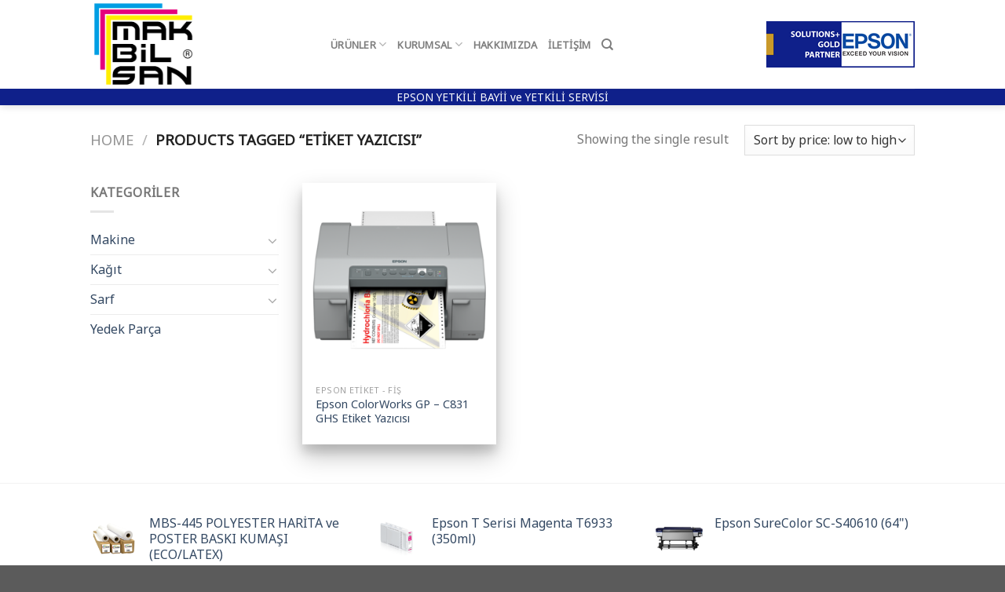

--- FILE ---
content_type: text/html; charset=UTF-8
request_url: https://makbilsan.com/urun-etiket/etiket-yazicisi/
body_size: 17497
content:
<!DOCTYPE html>
<!--[if IE 9 ]> <html dir="ltr" lang="tr" class="ie9 loading-site no-js"> <![endif]-->
<!--[if IE 8 ]> <html dir="ltr" lang="tr" class="ie8 loading-site no-js"> <![endif]-->
<!--[if (gte IE 9)|!(IE)]><!--><html dir="ltr" lang="tr" class="loading-site no-js"> <!--<![endif]-->
<head>
	<meta charset="UTF-8" />
	<link rel="profile" href="https://gmpg.org/xfn/11" />
	<link rel="pingback" href="https://makbilsan.com/xmlrpc.php" />

	<script>(function(html){html.className = html.className.replace(/\bno-js\b/,'js')})(document.documentElement);</script>
<title>etiket yazıcısı | Makbilsan | Epson Ankara Yetkili Bayii ve Servisi</title>

		<!-- All in One SEO 4.1.10 -->
		<meta name="robots" content="max-image-preview:large" />
		<link rel="canonical" href="https://makbilsan.com/urun-etiket/etiket-yazicisi/" />
		<script type="application/ld+json" class="aioseo-schema">
			{"@context":"https:\/\/schema.org","@graph":[{"@type":"WebSite","@id":"https:\/\/makbilsan.com\/#website","url":"https:\/\/makbilsan.com\/","name":"Makbilsan | Epson Ankara Yetkili Bayii ve Servisi","description":"EPSON YETK\u0130L\u0130 BAY\u0130 ve YETK\u0130L\u0130 SERV\u0130S\u0130","inLanguage":"tr-TR","publisher":{"@id":"https:\/\/makbilsan.com\/#organization"}},{"@type":"Organization","@id":"https:\/\/makbilsan.com\/#organization","name":"Makbilsan | Epson Ankara Yetkili Bayii ve Servisi","url":"https:\/\/makbilsan.com\/"},{"@type":"BreadcrumbList","@id":"https:\/\/makbilsan.com\/urun-etiket\/etiket-yazicisi\/#breadcrumblist","itemListElement":[{"@type":"ListItem","@id":"https:\/\/makbilsan.com\/#listItem","position":1,"item":{"@type":"WebPage","@id":"https:\/\/makbilsan.com\/","name":"Ev","description":"MAKB\u0130LSAN; EPSON Profesyonel \u00fcr\u00fcnlerinin Yetkili Bayii ve Yetkili Servisidir. Epson Plotter , Epson Yaz\u0131c\u0131; Epson yetkili servisi,","url":"https:\/\/makbilsan.com\/"},"nextItem":"https:\/\/makbilsan.com\/urun-etiket\/etiket-yazicisi\/#listItem"},{"@type":"ListItem","@id":"https:\/\/makbilsan.com\/urun-etiket\/etiket-yazicisi\/#listItem","position":2,"item":{"@type":"WebPage","@id":"https:\/\/makbilsan.com\/urun-etiket\/etiket-yazicisi\/","name":"etiket yaz\u0131c\u0131s\u0131","url":"https:\/\/makbilsan.com\/urun-etiket\/etiket-yazicisi\/"},"previousItem":"https:\/\/makbilsan.com\/#listItem"}]},{"@type":"CollectionPage","@id":"https:\/\/makbilsan.com\/urun-etiket\/etiket-yazicisi\/#collectionpage","url":"https:\/\/makbilsan.com\/urun-etiket\/etiket-yazicisi\/","name":"etiket yaz\u0131c\u0131s\u0131 | Makbilsan | Epson Ankara Yetkili Bayii ve Servisi","inLanguage":"tr-TR","isPartOf":{"@id":"https:\/\/makbilsan.com\/#website"},"breadcrumb":{"@id":"https:\/\/makbilsan.com\/urun-etiket\/etiket-yazicisi\/#breadcrumblist"}}]}
		</script>
		<!-- All in One SEO -->

<meta name="viewport" content="width=device-width, initial-scale=1, maximum-scale=1" /><link rel='dns-prefetch' href='//fonts.googleapis.com' />
<link rel="alternate" type="application/rss+xml" title="Makbilsan | Epson Ankara Yetkili Bayii ve Servisi &raquo; akışı" href="https://makbilsan.com/feed/" />
<link rel="alternate" type="application/rss+xml" title="Makbilsan | Epson Ankara Yetkili Bayii ve Servisi &raquo; yorum akışı" href="https://makbilsan.com/comments/feed/" />
<link rel="alternate" type="application/rss+xml" title="Makbilsan | Epson Ankara Yetkili Bayii ve Servisi &raquo; etiket yazıcısı Tag akışı" href="https://makbilsan.com/urun-etiket/etiket-yazicisi/feed/" />
<style id='wp-img-auto-sizes-contain-inline-css' type='text/css'>
img:is([sizes=auto i],[sizes^="auto," i]){contain-intrinsic-size:3000px 1500px}
/*# sourceURL=wp-img-auto-sizes-contain-inline-css */
</style>
<style id='wp-emoji-styles-inline-css' type='text/css'>

	img.wp-smiley, img.emoji {
		display: inline !important;
		border: none !important;
		box-shadow: none !important;
		height: 1em !important;
		width: 1em !important;
		margin: 0 0.07em !important;
		vertical-align: -0.1em !important;
		background: none !important;
		padding: 0 !important;
	}
/*# sourceURL=wp-emoji-styles-inline-css */
</style>
<style id='wp-block-library-inline-css' type='text/css'>
:root{--wp-block-synced-color:#7a00df;--wp-block-synced-color--rgb:122,0,223;--wp-bound-block-color:var(--wp-block-synced-color);--wp-editor-canvas-background:#ddd;--wp-admin-theme-color:#007cba;--wp-admin-theme-color--rgb:0,124,186;--wp-admin-theme-color-darker-10:#006ba1;--wp-admin-theme-color-darker-10--rgb:0,107,160.5;--wp-admin-theme-color-darker-20:#005a87;--wp-admin-theme-color-darker-20--rgb:0,90,135;--wp-admin-border-width-focus:2px}@media (min-resolution:192dpi){:root{--wp-admin-border-width-focus:1.5px}}.wp-element-button{cursor:pointer}:root .has-very-light-gray-background-color{background-color:#eee}:root .has-very-dark-gray-background-color{background-color:#313131}:root .has-very-light-gray-color{color:#eee}:root .has-very-dark-gray-color{color:#313131}:root .has-vivid-green-cyan-to-vivid-cyan-blue-gradient-background{background:linear-gradient(135deg,#00d084,#0693e3)}:root .has-purple-crush-gradient-background{background:linear-gradient(135deg,#34e2e4,#4721fb 50%,#ab1dfe)}:root .has-hazy-dawn-gradient-background{background:linear-gradient(135deg,#faaca8,#dad0ec)}:root .has-subdued-olive-gradient-background{background:linear-gradient(135deg,#fafae1,#67a671)}:root .has-atomic-cream-gradient-background{background:linear-gradient(135deg,#fdd79a,#004a59)}:root .has-nightshade-gradient-background{background:linear-gradient(135deg,#330968,#31cdcf)}:root .has-midnight-gradient-background{background:linear-gradient(135deg,#020381,#2874fc)}:root{--wp--preset--font-size--normal:16px;--wp--preset--font-size--huge:42px}.has-regular-font-size{font-size:1em}.has-larger-font-size{font-size:2.625em}.has-normal-font-size{font-size:var(--wp--preset--font-size--normal)}.has-huge-font-size{font-size:var(--wp--preset--font-size--huge)}.has-text-align-center{text-align:center}.has-text-align-left{text-align:left}.has-text-align-right{text-align:right}.has-fit-text{white-space:nowrap!important}#end-resizable-editor-section{display:none}.aligncenter{clear:both}.items-justified-left{justify-content:flex-start}.items-justified-center{justify-content:center}.items-justified-right{justify-content:flex-end}.items-justified-space-between{justify-content:space-between}.screen-reader-text{border:0;clip-path:inset(50%);height:1px;margin:-1px;overflow:hidden;padding:0;position:absolute;width:1px;word-wrap:normal!important}.screen-reader-text:focus{background-color:#ddd;clip-path:none;color:#444;display:block;font-size:1em;height:auto;left:5px;line-height:normal;padding:15px 23px 14px;text-decoration:none;top:5px;width:auto;z-index:100000}html :where(.has-border-color){border-style:solid}html :where([style*=border-top-color]){border-top-style:solid}html :where([style*=border-right-color]){border-right-style:solid}html :where([style*=border-bottom-color]){border-bottom-style:solid}html :where([style*=border-left-color]){border-left-style:solid}html :where([style*=border-width]){border-style:solid}html :where([style*=border-top-width]){border-top-style:solid}html :where([style*=border-right-width]){border-right-style:solid}html :where([style*=border-bottom-width]){border-bottom-style:solid}html :where([style*=border-left-width]){border-left-style:solid}html :where(img[class*=wp-image-]){height:auto;max-width:100%}:where(figure){margin:0 0 1em}html :where(.is-position-sticky){--wp-admin--admin-bar--position-offset:var(--wp-admin--admin-bar--height,0px)}@media screen and (max-width:600px){html :where(.is-position-sticky){--wp-admin--admin-bar--position-offset:0px}}

/*# sourceURL=wp-block-library-inline-css */
</style><style id='global-styles-inline-css' type='text/css'>
:root{--wp--preset--aspect-ratio--square: 1;--wp--preset--aspect-ratio--4-3: 4/3;--wp--preset--aspect-ratio--3-4: 3/4;--wp--preset--aspect-ratio--3-2: 3/2;--wp--preset--aspect-ratio--2-3: 2/3;--wp--preset--aspect-ratio--16-9: 16/9;--wp--preset--aspect-ratio--9-16: 9/16;--wp--preset--color--black: #000000;--wp--preset--color--cyan-bluish-gray: #abb8c3;--wp--preset--color--white: #ffffff;--wp--preset--color--pale-pink: #f78da7;--wp--preset--color--vivid-red: #cf2e2e;--wp--preset--color--luminous-vivid-orange: #ff6900;--wp--preset--color--luminous-vivid-amber: #fcb900;--wp--preset--color--light-green-cyan: #7bdcb5;--wp--preset--color--vivid-green-cyan: #00d084;--wp--preset--color--pale-cyan-blue: #8ed1fc;--wp--preset--color--vivid-cyan-blue: #0693e3;--wp--preset--color--vivid-purple: #9b51e0;--wp--preset--gradient--vivid-cyan-blue-to-vivid-purple: linear-gradient(135deg,rgb(6,147,227) 0%,rgb(155,81,224) 100%);--wp--preset--gradient--light-green-cyan-to-vivid-green-cyan: linear-gradient(135deg,rgb(122,220,180) 0%,rgb(0,208,130) 100%);--wp--preset--gradient--luminous-vivid-amber-to-luminous-vivid-orange: linear-gradient(135deg,rgb(252,185,0) 0%,rgb(255,105,0) 100%);--wp--preset--gradient--luminous-vivid-orange-to-vivid-red: linear-gradient(135deg,rgb(255,105,0) 0%,rgb(207,46,46) 100%);--wp--preset--gradient--very-light-gray-to-cyan-bluish-gray: linear-gradient(135deg,rgb(238,238,238) 0%,rgb(169,184,195) 100%);--wp--preset--gradient--cool-to-warm-spectrum: linear-gradient(135deg,rgb(74,234,220) 0%,rgb(151,120,209) 20%,rgb(207,42,186) 40%,rgb(238,44,130) 60%,rgb(251,105,98) 80%,rgb(254,248,76) 100%);--wp--preset--gradient--blush-light-purple: linear-gradient(135deg,rgb(255,206,236) 0%,rgb(152,150,240) 100%);--wp--preset--gradient--blush-bordeaux: linear-gradient(135deg,rgb(254,205,165) 0%,rgb(254,45,45) 50%,rgb(107,0,62) 100%);--wp--preset--gradient--luminous-dusk: linear-gradient(135deg,rgb(255,203,112) 0%,rgb(199,81,192) 50%,rgb(65,88,208) 100%);--wp--preset--gradient--pale-ocean: linear-gradient(135deg,rgb(255,245,203) 0%,rgb(182,227,212) 50%,rgb(51,167,181) 100%);--wp--preset--gradient--electric-grass: linear-gradient(135deg,rgb(202,248,128) 0%,rgb(113,206,126) 100%);--wp--preset--gradient--midnight: linear-gradient(135deg,rgb(2,3,129) 0%,rgb(40,116,252) 100%);--wp--preset--font-size--small: 13px;--wp--preset--font-size--medium: 20px;--wp--preset--font-size--large: 36px;--wp--preset--font-size--x-large: 42px;--wp--preset--spacing--20: 0.44rem;--wp--preset--spacing--30: 0.67rem;--wp--preset--spacing--40: 1rem;--wp--preset--spacing--50: 1.5rem;--wp--preset--spacing--60: 2.25rem;--wp--preset--spacing--70: 3.38rem;--wp--preset--spacing--80: 5.06rem;--wp--preset--shadow--natural: 6px 6px 9px rgba(0, 0, 0, 0.2);--wp--preset--shadow--deep: 12px 12px 50px rgba(0, 0, 0, 0.4);--wp--preset--shadow--sharp: 6px 6px 0px rgba(0, 0, 0, 0.2);--wp--preset--shadow--outlined: 6px 6px 0px -3px rgb(255, 255, 255), 6px 6px rgb(0, 0, 0);--wp--preset--shadow--crisp: 6px 6px 0px rgb(0, 0, 0);}:where(.is-layout-flex){gap: 0.5em;}:where(.is-layout-grid){gap: 0.5em;}body .is-layout-flex{display: flex;}.is-layout-flex{flex-wrap: wrap;align-items: center;}.is-layout-flex > :is(*, div){margin: 0;}body .is-layout-grid{display: grid;}.is-layout-grid > :is(*, div){margin: 0;}:where(.wp-block-columns.is-layout-flex){gap: 2em;}:where(.wp-block-columns.is-layout-grid){gap: 2em;}:where(.wp-block-post-template.is-layout-flex){gap: 1.25em;}:where(.wp-block-post-template.is-layout-grid){gap: 1.25em;}.has-black-color{color: var(--wp--preset--color--black) !important;}.has-cyan-bluish-gray-color{color: var(--wp--preset--color--cyan-bluish-gray) !important;}.has-white-color{color: var(--wp--preset--color--white) !important;}.has-pale-pink-color{color: var(--wp--preset--color--pale-pink) !important;}.has-vivid-red-color{color: var(--wp--preset--color--vivid-red) !important;}.has-luminous-vivid-orange-color{color: var(--wp--preset--color--luminous-vivid-orange) !important;}.has-luminous-vivid-amber-color{color: var(--wp--preset--color--luminous-vivid-amber) !important;}.has-light-green-cyan-color{color: var(--wp--preset--color--light-green-cyan) !important;}.has-vivid-green-cyan-color{color: var(--wp--preset--color--vivid-green-cyan) !important;}.has-pale-cyan-blue-color{color: var(--wp--preset--color--pale-cyan-blue) !important;}.has-vivid-cyan-blue-color{color: var(--wp--preset--color--vivid-cyan-blue) !important;}.has-vivid-purple-color{color: var(--wp--preset--color--vivid-purple) !important;}.has-black-background-color{background-color: var(--wp--preset--color--black) !important;}.has-cyan-bluish-gray-background-color{background-color: var(--wp--preset--color--cyan-bluish-gray) !important;}.has-white-background-color{background-color: var(--wp--preset--color--white) !important;}.has-pale-pink-background-color{background-color: var(--wp--preset--color--pale-pink) !important;}.has-vivid-red-background-color{background-color: var(--wp--preset--color--vivid-red) !important;}.has-luminous-vivid-orange-background-color{background-color: var(--wp--preset--color--luminous-vivid-orange) !important;}.has-luminous-vivid-amber-background-color{background-color: var(--wp--preset--color--luminous-vivid-amber) !important;}.has-light-green-cyan-background-color{background-color: var(--wp--preset--color--light-green-cyan) !important;}.has-vivid-green-cyan-background-color{background-color: var(--wp--preset--color--vivid-green-cyan) !important;}.has-pale-cyan-blue-background-color{background-color: var(--wp--preset--color--pale-cyan-blue) !important;}.has-vivid-cyan-blue-background-color{background-color: var(--wp--preset--color--vivid-cyan-blue) !important;}.has-vivid-purple-background-color{background-color: var(--wp--preset--color--vivid-purple) !important;}.has-black-border-color{border-color: var(--wp--preset--color--black) !important;}.has-cyan-bluish-gray-border-color{border-color: var(--wp--preset--color--cyan-bluish-gray) !important;}.has-white-border-color{border-color: var(--wp--preset--color--white) !important;}.has-pale-pink-border-color{border-color: var(--wp--preset--color--pale-pink) !important;}.has-vivid-red-border-color{border-color: var(--wp--preset--color--vivid-red) !important;}.has-luminous-vivid-orange-border-color{border-color: var(--wp--preset--color--luminous-vivid-orange) !important;}.has-luminous-vivid-amber-border-color{border-color: var(--wp--preset--color--luminous-vivid-amber) !important;}.has-light-green-cyan-border-color{border-color: var(--wp--preset--color--light-green-cyan) !important;}.has-vivid-green-cyan-border-color{border-color: var(--wp--preset--color--vivid-green-cyan) !important;}.has-pale-cyan-blue-border-color{border-color: var(--wp--preset--color--pale-cyan-blue) !important;}.has-vivid-cyan-blue-border-color{border-color: var(--wp--preset--color--vivid-cyan-blue) !important;}.has-vivid-purple-border-color{border-color: var(--wp--preset--color--vivid-purple) !important;}.has-vivid-cyan-blue-to-vivid-purple-gradient-background{background: var(--wp--preset--gradient--vivid-cyan-blue-to-vivid-purple) !important;}.has-light-green-cyan-to-vivid-green-cyan-gradient-background{background: var(--wp--preset--gradient--light-green-cyan-to-vivid-green-cyan) !important;}.has-luminous-vivid-amber-to-luminous-vivid-orange-gradient-background{background: var(--wp--preset--gradient--luminous-vivid-amber-to-luminous-vivid-orange) !important;}.has-luminous-vivid-orange-to-vivid-red-gradient-background{background: var(--wp--preset--gradient--luminous-vivid-orange-to-vivid-red) !important;}.has-very-light-gray-to-cyan-bluish-gray-gradient-background{background: var(--wp--preset--gradient--very-light-gray-to-cyan-bluish-gray) !important;}.has-cool-to-warm-spectrum-gradient-background{background: var(--wp--preset--gradient--cool-to-warm-spectrum) !important;}.has-blush-light-purple-gradient-background{background: var(--wp--preset--gradient--blush-light-purple) !important;}.has-blush-bordeaux-gradient-background{background: var(--wp--preset--gradient--blush-bordeaux) !important;}.has-luminous-dusk-gradient-background{background: var(--wp--preset--gradient--luminous-dusk) !important;}.has-pale-ocean-gradient-background{background: var(--wp--preset--gradient--pale-ocean) !important;}.has-electric-grass-gradient-background{background: var(--wp--preset--gradient--electric-grass) !important;}.has-midnight-gradient-background{background: var(--wp--preset--gradient--midnight) !important;}.has-small-font-size{font-size: var(--wp--preset--font-size--small) !important;}.has-medium-font-size{font-size: var(--wp--preset--font-size--medium) !important;}.has-large-font-size{font-size: var(--wp--preset--font-size--large) !important;}.has-x-large-font-size{font-size: var(--wp--preset--font-size--x-large) !important;}
/*# sourceURL=global-styles-inline-css */
</style>

<style id='classic-theme-styles-inline-css' type='text/css'>
/*! This file is auto-generated */
.wp-block-button__link{color:#fff;background-color:#32373c;border-radius:9999px;box-shadow:none;text-decoration:none;padding:calc(.667em + 2px) calc(1.333em + 2px);font-size:1.125em}.wp-block-file__button{background:#32373c;color:#fff;text-decoration:none}
/*# sourceURL=/wp-includes/css/classic-themes.min.css */
</style>
<link rel='stylesheet' id='contact-form-7-css' href='https://makbilsan.com/wp-content/plugins/contact-form-7/includes/css/styles.css?ver=5.2.2' type='text/css' media='all' />
<style id='woocommerce-inline-inline-css' type='text/css'>
.woocommerce form .form-row .required { visibility: visible; }
/*# sourceURL=woocommerce-inline-inline-css */
</style>
<link rel='stylesheet' id='flatsome-icons-css' href='https://makbilsan.com/wp-content/themes/flatsome/assets/css/fl-icons.css?ver=3.12' type='text/css' media='all' />
<link rel='stylesheet' id='flatsome-main-css' href='https://makbilsan.com/wp-content/themes/flatsome/assets/css/flatsome.css?ver=3.12.3' type='text/css' media='all' />
<link rel='stylesheet' id='flatsome-shop-css' href='https://makbilsan.com/wp-content/themes/flatsome/assets/css/flatsome-shop.css?ver=3.12.3' type='text/css' media='all' />
<link rel='stylesheet' id='flatsome-style-css' href='https://makbilsan.com/wp-content/themes/flatsome/style.css?ver=3.12.3' type='text/css' media='all' />
<link rel='stylesheet' id='flatsome-googlefonts-css' href='//fonts.googleapis.com/css?family=Noto+Sans%3Aregular%2Cregular%2Cregular%2Cregular%2Cregular&#038;display=swap&#038;ver=3.9' type='text/css' media='all' />
<script type="text/javascript">(function(a,d){if(a._nsl===d){a._nsl=[];var c=function(){if(a.jQuery===d)setTimeout(c,33);else{for(var b=0;b<a._nsl.length;b++)a._nsl[b].call(a,a.jQuery);a._nsl={push:function(b){b.call(a,a.jQuery)}}}};c()}})(window);</script><script type="text/javascript" src="https://makbilsan.com/wp-includes/js/jquery/jquery.min.js?ver=3.7.1" id="jquery-core-js"></script>
<script type="text/javascript" src="https://makbilsan.com/wp-includes/js/jquery/jquery-migrate.min.js?ver=3.4.1" id="jquery-migrate-js"></script>
<script type="text/javascript" src="https://makbilsan.com/wp-content/plugins/woocommerce/assets/js/jquery-blockui/jquery.blockUI.min.js?ver=2.70" id="jquery-blockui-js"></script>
<script type="text/javascript" id="wc-add-to-cart-js-extra">
/* <![CDATA[ */
var wc_add_to_cart_params = {"ajax_url":"/wp-admin/admin-ajax.php","wc_ajax_url":"/?wc-ajax=%%endpoint%%","i18n_view_cart":"View cart","cart_url":"https://makbilsan.com/cart/","is_cart":"","cart_redirect_after_add":"no"};
//# sourceURL=wc-add-to-cart-js-extra
/* ]]> */
</script>
<script type="text/javascript" src="https://makbilsan.com/wp-content/plugins/woocommerce/assets/js/frontend/add-to-cart.min.js?ver=4.7.4" id="wc-add-to-cart-js"></script>
<script type="text/javascript" src="https://makbilsan.com/wp-content/plugins/js_composer/assets/js/vendors/woocommerce-add-to-cart.js?ver=6.4.0" id="vc_woocommerce-add-to-cart-js-js"></script>
<link rel="https://api.w.org/" href="https://makbilsan.com/wp-json/" /><link rel="EditURI" type="application/rsd+xml" title="RSD" href="https://makbilsan.com/xmlrpc.php?rsd" />
<meta name="generator" content="WordPress 6.9" />
<meta name="generator" content="WooCommerce 4.7.4" />
<style>.bg{opacity: 0; transition: opacity 1s; -webkit-transition: opacity 1s;} .bg-loaded{opacity: 1;}</style><!--[if IE]><link rel="stylesheet" type="text/css" href="https://makbilsan.com/wp-content/themes/flatsome/assets/css/ie-fallback.css"><script src="//cdnjs.cloudflare.com/ajax/libs/html5shiv/3.6.1/html5shiv.js"></script><script>var head = document.getElementsByTagName('head')[0],style = document.createElement('style');style.type = 'text/css';style.styleSheet.cssText = ':before,:after{content:none !important';head.appendChild(style);setTimeout(function(){head.removeChild(style);}, 0);</script><script src="https://makbilsan.com/wp-content/themes/flatsome/assets/libs/ie-flexibility.js"></script><![endif]-->	<noscript><style>.woocommerce-product-gallery{ opacity: 1 !important; }</style></noscript>
	<meta name="generator" content="Powered by WPBakery Page Builder - drag and drop page builder for WordPress."/>
<link rel="icon" href="https://makbilsan.com/wp-content/uploads/2020/09/cropped-makbilsan-32x32.png" sizes="32x32" />
<link rel="icon" href="https://makbilsan.com/wp-content/uploads/2020/09/cropped-makbilsan-192x192.png" sizes="192x192" />
<link rel="apple-touch-icon" href="https://makbilsan.com/wp-content/uploads/2020/09/cropped-makbilsan-180x180.png" />
<meta name="msapplication-TileImage" content="https://makbilsan.com/wp-content/uploads/2020/09/cropped-makbilsan-270x270.png" />
<style id="custom-css" type="text/css">:root {--primary-color: #0f208a;}.header-main{height: 113px}#logo img{max-height: 113px}#logo{width:276px;}.header-bottom{min-height: 10px}.header-top{min-height: 25px}.transparent .header-main{height: 172px}.transparent #logo img{max-height: 172px}.has-transparent + .page-title:first-of-type,.has-transparent + #main > .page-title,.has-transparent + #main > div > .page-title,.has-transparent + #main .page-header-wrapper:first-of-type .page-title{padding-top: 222px;}.header.show-on-scroll,.stuck .header-main{height:70px!important}.stuck #logo img{max-height: 70px!important}.search-form{ width: 100%;}.header-bg-color, .header-wrapper {background-color: rgba(255,255,255,0.9)}.header-bottom {background-color: #0f208a}.stuck .header-main .nav > li > a{line-height: 50px }.header-bottom-nav > li > a{line-height: 16px }@media (max-width: 549px) {.header-main{height: 70px}#logo img{max-height: 70px}}.nav-dropdown{font-size:100%}.header-top{background-color:#10218b!important;}/* Color */.accordion-title.active, .has-icon-bg .icon .icon-inner,.logo a, .primary.is-underline, .primary.is-link, .badge-outline .badge-inner, .nav-outline > li.active> a,.nav-outline >li.active > a, .cart-icon strong,[data-color='primary'], .is-outline.primary{color: #0f208a;}/* Color !important */[data-text-color="primary"]{color: #0f208a!important;}/* Background Color */[data-text-bg="primary"]{background-color: #0f208a;}/* Background */.scroll-to-bullets a,.featured-title, .label-new.menu-item > a:after, .nav-pagination > li > .current,.nav-pagination > li > span:hover,.nav-pagination > li > a:hover,.has-hover:hover .badge-outline .badge-inner,button[type="submit"], .button.wc-forward:not(.checkout):not(.checkout-button), .button.submit-button, .button.primary:not(.is-outline),.featured-table .title,.is-outline:hover, .has-icon:hover .icon-label,.nav-dropdown-bold .nav-column li > a:hover, .nav-dropdown.nav-dropdown-bold > li > a:hover, .nav-dropdown-bold.dark .nav-column li > a:hover, .nav-dropdown.nav-dropdown-bold.dark > li > a:hover, .is-outline:hover, .tagcloud a:hover,.grid-tools a, input[type='submit']:not(.is-form), .box-badge:hover .box-text, input.button.alt,.nav-box > li > a:hover,.nav-box > li.active > a,.nav-pills > li.active > a ,.current-dropdown .cart-icon strong, .cart-icon:hover strong, .nav-line-bottom > li > a:before, .nav-line-grow > li > a:before, .nav-line > li > a:before,.banner, .header-top, .slider-nav-circle .flickity-prev-next-button:hover svg, .slider-nav-circle .flickity-prev-next-button:hover .arrow, .primary.is-outline:hover, .button.primary:not(.is-outline), input[type='submit'].primary, input[type='submit'].primary, input[type='reset'].button, input[type='button'].primary, .badge-inner{background-color: #0f208a;}/* Border */.nav-vertical.nav-tabs > li.active > a,.scroll-to-bullets a.active,.nav-pagination > li > .current,.nav-pagination > li > span:hover,.nav-pagination > li > a:hover,.has-hover:hover .badge-outline .badge-inner,.accordion-title.active,.featured-table,.is-outline:hover, .tagcloud a:hover,blockquote, .has-border, .cart-icon strong:after,.cart-icon strong,.blockUI:before, .processing:before,.loading-spin, .slider-nav-circle .flickity-prev-next-button:hover svg, .slider-nav-circle .flickity-prev-next-button:hover .arrow, .primary.is-outline:hover{border-color: #0f208a}.nav-tabs > li.active > a{border-top-color: #0f208a}.widget_shopping_cart_content .blockUI.blockOverlay:before { border-left-color: #0f208a }.woocommerce-checkout-review-order .blockUI.blockOverlay:before { border-left-color: #0f208a }/* Fill */.slider .flickity-prev-next-button:hover svg,.slider .flickity-prev-next-button:hover .arrow{fill: #0f208a;}/* Background Color */[data-icon-label]:after, .secondary.is-underline:hover,.secondary.is-outline:hover,.icon-label,.button.secondary:not(.is-outline),.button.alt:not(.is-outline), .badge-inner.on-sale, .button.checkout, .single_add_to_cart_button, .current .breadcrumb-step{ background-color:#777777; }[data-text-bg="secondary"]{background-color: #777777;}/* Color */.secondary.is-underline,.secondary.is-link, .secondary.is-outline,.stars a.active, .star-rating:before, .woocommerce-page .star-rating:before,.star-rating span:before, .color-secondary{color: #777777}/* Color !important */[data-text-color="secondary"]{color: #777777!important;}/* Border */.secondary.is-outline:hover{border-color:#777777}body{font-size: 100%;}body{font-family:"Noto Sans", sans-serif}body{font-weight: 0}.nav > li > a {font-family:"Noto Sans", sans-serif;}.mobile-sidebar-levels-2 .nav > li > ul > li > a {font-family:"Noto Sans", sans-serif;}.nav > li > a {font-weight: 0;}.mobile-sidebar-levels-2 .nav > li > ul > li > a {font-weight: 0;}h1,h2,h3,h4,h5,h6,.heading-font, .off-canvas-center .nav-sidebar.nav-vertical > li > a{font-family: "Noto Sans", sans-serif;}h1,h2,h3,h4,h5,h6,.heading-font,.banner h1,.banner h2{font-weight: 0;}.alt-font{font-family: "Noto Sans", sans-serif;}.alt-font{font-weight: 0!important;}.header:not(.transparent) .header-nav.nav > li > a:hover,.header:not(.transparent) .header-nav.nav > li.active > a,.header:not(.transparent) .header-nav.nav > li.current > a,.header:not(.transparent) .header-nav.nav > li > a.active,.header:not(.transparent) .header-nav.nav > li > a.current{color: #0f208a;}.header-nav.nav-line-bottom > li > a:before,.header-nav.nav-line-grow > li > a:before,.header-nav.nav-line > li > a:before,.header-nav.nav-box > li > a:hover,.header-nav.nav-box > li.active > a,.header-nav.nav-pills > li > a:hover,.header-nav.nav-pills > li.active > a{color:#FFF!important;background-color: #0f208a;}.header:not(.transparent) .header-bottom-nav.nav > li > a{color: #ffffff;}.shop-page-title.featured-title .title-overlay{background-color: #0f208a;}@media screen and (min-width: 550px){.products .box-vertical .box-image{min-width: 300px!important;width: 300px!important;}}.label-new.menu-item > a:after{content:"Yeni";}.label-hot.menu-item > a:after{content:"Yeni";}.label-sale.menu-item > a:after{content:"İndirim";}.label-popular.menu-item > a:after{content:"Popüler";}</style><noscript><style> .wpb_animate_when_almost_visible { opacity: 1; }</style></noscript>	<!-- Global site tag (gtag.js) - Google Analytics -->
<script async src="https://www.googletagmanager.com/gtag/js?id=G-90PJBPDS18"></script>
<script>
  window.dataLayer = window.dataLayer || [];
  function gtag(){dataLayer.push(arguments);}
  gtag('js', new Date());

  gtag('config', 'G-90PJBPDS18');
</script>
</head>

<body data-rsssl=1 class="archive tax-product_tag term-etiket-yazicisi term-512 wp-custom-logo wp-theme-flatsome theme-flatsome woocommerce woocommerce-page woocommerce-no-js full-width header-shadow lightbox nav-dropdown-has-arrow mobile-submenu-toggle wpb-js-composer js-comp-ver-6.4.0 vc_responsive">


<a class="skip-link screen-reader-text" href="#main">Skip to content</a>

<div id="wrapper">

	
	<header id="header" class="header has-sticky sticky-jump">
		<div class="header-wrapper">
			<div id="masthead" class="header-main ">
      <div class="header-inner flex-row container logo-left medium-logo-center" role="navigation">

          <!-- Logo -->
          <div id="logo" class="flex-col logo">
            <!-- Header logo -->
<a href="https://makbilsan.com/" title="Makbilsan | Epson Ankara Yetkili Bayii ve Servisi - EPSON YETKİLİ BAYİ ve YETKİLİ SERVİSİ" rel="home">
    <img width="276" height="113" src="https://makbilsan.com/wp-content/uploads/2024/12/makbilsan_yeni_logo_06_12_png.png" class="header_logo header-logo" alt="Makbilsan | Epson Ankara Yetkili Bayii ve Servisi"/><img  width="276" height="113" src="https://makbilsan.com/wp-content/uploads/2024/12/makbilsan_yeni_logo_06_12_png.png" class="header-logo-dark" alt="Makbilsan | Epson Ankara Yetkili Bayii ve Servisi"/></a>
          </div>

          <!-- Mobile Left Elements -->
          <div class="flex-col show-for-medium flex-left">
            <ul class="mobile-nav nav nav-left ">
              <li class="nav-icon has-icon">
  		<a href="#" data-open="#main-menu" data-pos="left" data-bg="main-menu-overlay" data-color="" class="is-small" aria-label="Menu" aria-controls="main-menu" aria-expanded="false">
		
		  <i class="icon-menu" ></i>
		  		</a>
	</li>            </ul>
          </div>

          <!-- Left Elements -->
          <div class="flex-col hide-for-medium flex-left
            flex-grow">
            <ul class="header-nav header-nav-main nav nav-left  nav-line-grow nav-uppercase" >
              <li id="menu-item-232" class="menu-item menu-item-type-post_type menu-item-object-page menu-item-has-children menu-item-232 has-dropdown"><a href="https://makbilsan.com/urunler/" class="nav-top-link">Ürünler<i class="icon-angle-down" ></i></a>
<ul class="sub-menu nav-dropdown nav-dropdown-bold dropdown-uppercase">
	<li id="menu-item-619" class="menu-item menu-item-type-custom menu-item-object-custom menu-item-has-children menu-item-619 nav-dropdown-col"><a href="https://makbilsan.com/?product_cat=makine">Makine</a>
	<ul class="sub-menu nav-column nav-dropdown-bold dropdown-uppercase">
		<li id="menu-item-621" class="menu-item menu-item-type-custom menu-item-object-custom menu-item-621"><a href="https://makbilsan.com/?product_cat=epsonplotter">Epson Plotter</a></li>
		<li id="menu-item-622" class="menu-item menu-item-type-custom menu-item-object-custom menu-item-622"><a href="https://makbilsan.com/?product_cat=a4a3yazici">Epson A4-A3 Yazıcı</a></li>
		<li id="menu-item-623" class="menu-item menu-item-type-custom menu-item-object-custom menu-item-623"><a href="https://makbilsan.com/?product_cat=fotografyazici/">Epson Fotoğraf Yazıcı</a></li>
		<li id="menu-item-978" class="menu-item menu-item-type-custom menu-item-object-custom menu-item-978"><a href="https://makbilsan.com/?product_cat=epson-tekstil-yazici/">Epson Tekstil Yazıcı</a></li>
		<li id="menu-item-1162" class="menu-item menu-item-type-custom menu-item-object-custom menu-item-1162"><a href="https://makbilsan.com/?product_cat=etiket-fis-yazicilar/">Epson Etiket Fiş</a></li>
		<li id="menu-item-1229" class="menu-item menu-item-type-custom menu-item-object-custom menu-item-1229"><a href="https://makbilsan.com/?product_cat=epson-discproducer/">Epson DıscProducer</a></li>
		<li id="menu-item-1164" class="menu-item menu-item-type-custom menu-item-object-custom menu-item-1164"><a href="https://makbilsan.com/?product_cat=epson-projektor/">Epson Projektör</a></li>
		<li id="menu-item-624" class="menu-item menu-item-type-custom menu-item-object-custom menu-item-624"><a href="https://makbilsan.com/?product_cat=arayici/">Tarayıcı</a></li>
		<li id="menu-item-625" class="menu-item menu-item-type-custom menu-item-object-custom menu-item-625"><a href="https://makbilsan.com/?product_cat=katlama/">Katlama</a></li>
		<li id="menu-item-626" class="menu-item menu-item-type-custom menu-item-object-custom menu-item-626"><a href="https://makbilsan.com/?product_cat=kesici/">Kesici</a></li>
		<li id="menu-item-627" class="menu-item menu-item-type-custom menu-item-object-custom menu-item-627"><a href="https://makbilsan.com/?product_cat=uvyazici/">UV Yazıcı</a></li>
		<li id="menu-item-628" class="menu-item menu-item-type-custom menu-item-object-custom menu-item-628"><a href="https://makbilsan.com/?product_cat=2-el/">2.EL</a></li>
	</ul>
</li>
	<li id="menu-item-636" class="menu-item menu-item-type-custom menu-item-object-custom menu-item-has-children menu-item-636 nav-dropdown-col"><a href="https://makbilsan.com/?product_cat=kagit">Kağıt</a>
	<ul class="sub-menu nav-column nav-dropdown-bold dropdown-uppercase">
		<li id="menu-item-637" class="menu-item menu-item-type-custom menu-item-object-custom menu-item-637"><a href="https://makbilsan.com/?product_cat=ic/">İç Mekan</a></li>
		<li id="menu-item-644" class="menu-item menu-item-type-custom menu-item-object-custom menu-item-644"><a href="https://makbilsan.com/?product_cat=dis/">Dış Mekan</a></li>
	</ul>
</li>
	<li id="menu-item-629" class="menu-item menu-item-type-custom menu-item-object-custom menu-item-has-children menu-item-629 nav-dropdown-col"><a href="https://makbilsan.com/?product_cat=sarf">Sarf</a>
	<ul class="sub-menu nav-column nav-dropdown-bold dropdown-uppercase">
		<li id="menu-item-630" class="menu-item menu-item-type-custom menu-item-object-custom menu-item-630"><a href="https://makbilsan.com/?product_cat=epson-plotter-sarf/">Epson Plotter Sarf</a></li>
		<li id="menu-item-631" class="menu-item menu-item-type-custom menu-item-object-custom menu-item-631"><a href="https://makbilsan.com/?product_cat=epson-yazici-sarf/">Epson Yazıcı Sarf</a></li>
		<li id="menu-item-632" class="menu-item menu-item-type-custom menu-item-object-custom menu-item-632"><a href="https://makbilsan.com/?product_cat=kesici-sarf/">Kesici Sarf</a></li>
		<li id="menu-item-633" class="menu-item menu-item-type-custom menu-item-object-custom menu-item-633"><a href="https://makbilsan.com/?product_cat=uv-yazici-sarf/">UV Yazıcı Sarf</a></li>
	</ul>
</li>
</ul>
</li>
<li id="menu-item-248" class="menu-flyout menu-item menu-item-type-post_type menu-item-object-page menu-item-has-children menu-item-248 has-dropdown"><a href="https://makbilsan.com/elements/pages/" class="nav-top-link">Kurumsal<i class="icon-angle-down" ></i></a>
<ul class="sub-menu nav-dropdown nav-dropdown-bold dropdown-uppercase">
	<li id="menu-item-267" class="menu-item menu-item-type-post_type menu-item-object-page menu-item-267"><a href="https://makbilsan.com/epsonteknikservis/">Teknik Servis</a></li>
	<li id="menu-item-635" class="menu-item menu-item-type-custom menu-item-object-custom menu-item-635"><a href="https://makbilsan.com/mailorder.docx">Mail Order Formu</a></li>
	<li id="menu-item-258" class="menu-item menu-item-type-post_type menu-item-object-page menu-item-258"><a href="https://makbilsan.com/banka-hesaplarimiz/">Banka Hesaplarımız</a></li>
</ul>
</li>
<li id="menu-item-233" class="menu-item menu-item-type-post_type menu-item-object-page menu-item-233"><a href="https://makbilsan.com/hakkimizda/" class="nav-top-link">Hakkımızda</a></li>
<li id="menu-item-249" class="menu-item menu-item-type-post_type menu-item-object-page menu-item-249"><a href="https://makbilsan.com/iletisim/" class="nav-top-link">İletişim</a></li>
<li class="header-search header-search-dropdown has-icon has-dropdown menu-item-has-children">
		<a href="#" aria-label="Search" class="is-small"><i class="icon-search" ></i></a>
		<ul class="nav-dropdown nav-dropdown-bold dropdown-uppercase">
	 	<li class="header-search-form search-form html relative has-icon">
	<div class="header-search-form-wrapper">
		<div class="searchform-wrapper ux-search-box relative form-flat is-normal"><form role="search" method="get" class="searchform" action="https://makbilsan.com/">
	<div class="flex-row relative">
						<div class="flex-col flex-grow">
			<label class="screen-reader-text" for="woocommerce-product-search-field-0">Search for:</label>
			<input type="search" id="woocommerce-product-search-field-0" class="search-field mb-0" placeholder="Search&hellip;" value="" name="s" />
			<input type="hidden" name="post_type" value="product" />
					</div>
		<div class="flex-col">
			<button type="submit" value="Search" class="ux-search-submit submit-button secondary button icon mb-0">
				<i class="icon-search" ></i>			</button>
		</div>
	</div>
	<div class="live-search-results text-left z-top"></div>
</form>
</div>	</div>
</li>	</ul>
</li>
            </ul>
          </div>

          <!-- Right Elements -->
          <div class="flex-col hide-for-medium flex-right">
            <ul class="header-nav header-nav-main nav nav-right  nav-line-grow nav-uppercase">
              <li class="html custom html_topbar_right"><img src="https://makbilsan.com/wp-content/uploads/2020/09/gold-partner-logo.png"alt="epson"></li>            </ul>
          </div>

          <!-- Mobile Right Elements -->
          <div class="flex-col show-for-medium flex-right">
            <ul class="mobile-nav nav nav-right ">
                          </ul>
          </div>

      </div>
     
            <div class="container"><div class="top-divider full-width"></div></div>
      </div><div id="wide-nav" class="header-bottom wide-nav nav-dark flex-has-center">
    <div class="flex-row container">

            
                        <div class="flex-col hide-for-medium flex-center">
                <ul class="nav header-nav header-bottom-nav nav-center  nav-uppercase">
                    <li class="html custom html_top_right_text">EPSON YETKİLİ BAYİİ ve YETKİLİ SERVİSİ</li>                </ul>
            </div>
            
            
                          <div class="flex-col show-for-medium flex-grow">
                  <ul class="nav header-bottom-nav nav-center mobile-nav  nav-uppercase">
                      <li class="html custom html_top_right_text">EPSON YETKİLİ BAYİİ ve YETKİLİ SERVİSİ</li>                  </ul>
              </div>
            
    </div>
</div>

<div class="header-bg-container fill"><div class="header-bg-image fill"></div><div class="header-bg-color fill"></div></div>		</div>
	</header>

	<div class="shop-page-title category-page-title page-title ">
	<div class="page-title-inner flex-row  medium-flex-wrap container">
	  <div class="flex-col flex-grow medium-text-center">
	  	<div class="is-large">
	<nav class="woocommerce-breadcrumb breadcrumbs uppercase"><a href="https://makbilsan.com">Home</a> <span class="divider">&#47;</span> Products tagged &ldquo;etiket yazıcısı&rdquo;</nav></div>
<div class="category-filtering category-filter-row show-for-medium">
	<a href="#" data-open="#shop-sidebar" data-visible-after="true" data-pos="left" class="filter-button uppercase plain">
		<i class="icon-equalizer"></i>
		<strong>Filter</strong>
	</a>
	<div class="inline-block">
			</div>
</div>
	  </div>
	  <div class="flex-col medium-text-center">
	  	<p class="woocommerce-result-count hide-for-medium">
	Showing the single result</p>
<form class="woocommerce-ordering" method="get">
	<select name="orderby" class="orderby" aria-label="Shop order">
					<option value="popularity" >Sort by popularity</option>
					<option value="date" >Sort by latest</option>
					<option value="price"  selected='selected'>Sort by price: low to high</option>
					<option value="price-desc" >Sort by price: high to low</option>
			</select>
	<input type="hidden" name="paged" value="1" />
	</form>
	  </div>
	</div>
</div>

	<main id="main" class="">
<div class="row category-page-row">

		<div class="col large-3 hide-for-medium ">
						<div id="shop-sidebar" class="sidebar-inner col-inner">
				<aside id="woocommerce_product_categories-13" class="widget woocommerce widget_product_categories"><span class="widget-title shop-sidebar">Kategoriler</span><div class="is-divider small"></div><ul class="product-categories"><li class="cat-item cat-item-89 cat-parent"><a href="https://makbilsan.com/urun-kategori/makine/">Makine</a><ul class='children'>
<li class="cat-item cat-item-122 cat-parent"><a href="https://makbilsan.com/urun-kategori/makine/epsonplotter/">Epson Plotter</a>	<ul class='children'>
<li class="cat-item cat-item-124"><a href="https://makbilsan.com/urun-kategori/makine/epsonplotter/dis-mekan/">Dış Mekan</a></li>
<li class="cat-item cat-item-123 cat-parent"><a href="https://makbilsan.com/urun-kategori/makine/epsonplotter/ic-mekan/">İç Mekan</a>		<ul class='children'>
<li class="cat-item cat-item-135"><a href="https://makbilsan.com/urun-kategori/makine/epsonplotter/ic-mekan/cadposter/">Cad - Poster</a></li>
<li class="cat-item cat-item-136"><a href="https://makbilsan.com/urun-kategori/makine/epsonplotter/ic-mekan/fotografserisi/">Foto Serisi</a></li>
<li class="cat-item cat-item-155"><a href="https://makbilsan.com/urun-kategori/makine/epsonplotter/ic-mekan/mfp/">Çok Fonksiyonlu (MFP)</a></li>
		</ul>
</li>
	</ul>
</li>
<li class="cat-item cat-item-125"><a href="https://makbilsan.com/urun-kategori/makine/a4a3yazici/">Epson A4-A3 Yazıcı</a></li>
<li class="cat-item cat-item-126"><a href="https://makbilsan.com/urun-kategori/makine/fotografyazici/">Epson Fotoğraf Yazıcı</a></li>
<li class="cat-item cat-item-290 cat-parent"><a href="https://makbilsan.com/urun-kategori/makine/epson-tekstil-yazici/">Epson Tekstil Yazıcı</a>	<ul class='children'>
<li class="cat-item cat-item-435"><a href="https://makbilsan.com/urun-kategori/makine/epson-tekstil-yazici/tshirt-baski/">T-Shirt Baskı</a></li>
	</ul>
</li>
<li class="cat-item cat-item-496 cat-parent"><a href="https://makbilsan.com/urun-kategori/makine/etiket-fis-yazicilar/">Epson Etiket - Fiş</a>	<ul class='children'>
<li class="cat-item cat-item-498"><a href="https://makbilsan.com/urun-kategori/makine/etiket-fis-yazicilar/inkjet-rulo-etiket-yazicilar/">Ink Jet Rulo</a></li>
<li class="cat-item cat-item-522"><a href="https://makbilsan.com/urun-kategori/makine/etiket-fis-yazicilar/termal-etiket-yazicilar/">Termal</a></li>
<li class="cat-item cat-item-527 cat-parent"><a href="https://makbilsan.com/urun-kategori/makine/etiket-fis-yazicilar/fis-yazicilar/">Fiş Yazıcılar</a>		<ul class='children'>
<li class="cat-item cat-item-551"><a href="https://makbilsan.com/urun-kategori/makine/etiket-fis-yazicilar/fis-yazicilar/nokta-vuruslu-fis-yazicilar/">Nokta Vuruşlu</a></li>
<li class="cat-item cat-item-550"><a href="https://makbilsan.com/urun-kategori/makine/etiket-fis-yazicilar/fis-yazicilar/termal-fis-yazicilar/">Termal</a></li>
		</ul>
</li>
<li class="cat-item cat-item-584"><a href="https://makbilsan.com/urun-kategori/makine/etiket-fis-yazicilar/epson-slip-yazici/">Slip</a></li>
<li class="cat-item cat-item-596"><a href="https://makbilsan.com/urun-kategori/makine/etiket-fis-yazicilar/karma-yazicilar/">Karma</a></li>
<li class="cat-item cat-item-621"><a href="https://makbilsan.com/urun-kategori/makine/etiket-fis-yazicilar/mobil-termal-yazicilar/">Mobil</a></li>
<li class="cat-item cat-item-637"><a href="https://makbilsan.com/urun-kategori/makine/etiket-fis-yazicilar/epson-cek-tarayicilar/">Çek Tarayıcı</a></li>
	</ul>
</li>
<li class="cat-item cat-item-583"><a href="https://makbilsan.com/urun-kategori/makine/epson-discproducer/">Epson DiscProducer</a></li>
<li class="cat-item cat-item-497 cat-parent"><a href="https://makbilsan.com/urun-kategori/makine/epson-projektor/">Epson Projektör</a>	<ul class='children'>
<li class="cat-item cat-item-694"><a href="https://makbilsan.com/urun-kategori/makine/epson-projektor/ev-sinema-projektorleri/">Ev Sinema</a></li>
<li class="cat-item cat-item-647"><a href="https://makbilsan.com/urun-kategori/makine/epson-projektor/mobil-lcd/">Mobil LCD</a></li>
<li class="cat-item cat-item-679"><a href="https://makbilsan.com/urun-kategori/makine/epson-projektor/sabit-lensli-projektorler/">Sabit Lensli</a></li>
<li class="cat-item cat-item-668"><a href="https://makbilsan.com/urun-kategori/makine/epson-projektor/tasinabilir-projektor/">Taşınabilir</a></li>
<li class="cat-item cat-item-688"><a href="https://makbilsan.com/urun-kategori/makine/epson-projektor/ultra-yakin-mesafe-projektorler/">Yakın Mesafe</a></li>
<li class="cat-item cat-item-708"><a href="https://makbilsan.com/urun-kategori/makine/epson-projektor/profesyonel-lazer-video-projektorler/">Lazer Video</a></li>
	</ul>
</li>
<li class="cat-item cat-item-129"><a href="https://makbilsan.com/urun-kategori/makine/tarayici/">Tarayıcı</a></li>
<li class="cat-item cat-item-130"><a href="https://makbilsan.com/urun-kategori/makine/katlama/">Katlama</a></li>
<li class="cat-item cat-item-128 cat-parent"><a href="https://makbilsan.com/urun-kategori/makine/kesici/">Kesici</a>	<ul class='children'>
<li class="cat-item cat-item-738"><a href="https://makbilsan.com/urun-kategori/makine/kesici/summacut-serisi/">Summacut</a></li>
<li class="cat-item cat-item-739"><a href="https://makbilsan.com/urun-kategori/makine/kesici/lazer-kesiciler/">Lazer Kesici</a></li>
	</ul>
</li>
<li class="cat-item cat-item-127"><a href="https://makbilsan.com/urun-kategori/makine/uvyazici/">UV Yazıcı</a></li>
<li class="cat-item cat-item-151"><a href="https://makbilsan.com/urun-kategori/makine/2-el/">2.EL</a></li>
</ul>
</li>
<li class="cat-item cat-item-131 cat-parent"><a href="https://makbilsan.com/urun-kategori/kagit/">Kağıt</a><ul class='children'>
<li class="cat-item cat-item-780"><a href="https://makbilsan.com/urun-kategori/kagit/teknik-kagitlar/">Teknik Kağıtlar</a></li>
<li class="cat-item cat-item-132 cat-parent"><a href="https://makbilsan.com/urun-kategori/kagit/ic/">İç Mekan</a>	<ul class='children'>
<li class="cat-item cat-item-134"><a href="https://makbilsan.com/urun-kategori/kagit/ic/80grplotter/">80 gr Plotter</a></li>
<li class="cat-item cat-item-138"><a href="https://makbilsan.com/urun-kategori/kagit/ic/aydinger/">Aydınger</a></li>
<li class="cat-item cat-item-139"><a href="https://makbilsan.com/urun-kategori/kagit/ic/fotograf/">Fotoğraf</a></li>
<li class="cat-item cat-item-141"><a href="https://makbilsan.com/urun-kategori/kagit/ic/kanvas/">Kanvas</a></li>
<li class="cat-item cat-item-140"><a href="https://makbilsan.com/urun-kategori/kagit/ic/matkagit/">Mat Kağıt</a></li>
<li class="cat-item cat-item-137"><a href="https://makbilsan.com/urun-kategori/kagit/ic/polyester/">Su Bazlı Polyester</a></li>
	</ul>
</li>
<li class="cat-item cat-item-133 cat-parent"><a href="https://makbilsan.com/urun-kategori/kagit/dis/">Dış Mekan</a>	<ul class='children'>
<li class="cat-item cat-item-465"><a href="https://makbilsan.com/urun-kategori/kagit/dis/fotokagit/">Fotoğraf</a></li>
<li class="cat-item cat-item-143"><a href="https://makbilsan.com/urun-kategori/kagit/dis/duratrans/">Duratrans</a></li>
<li class="cat-item cat-item-142"><a href="https://makbilsan.com/urun-kategori/kagit/dis/folyo/">Folyo</a></li>
<li class="cat-item cat-item-144"><a href="https://makbilsan.com/urun-kategori/kagit/dis/kanvasdis/">Kanvas</a></li>
<li class="cat-item cat-item-145"><a href="https://makbilsan.com/urun-kategori/kagit/dis/one-way-vision/">One Way Vision</a></li>
	</ul>
</li>
</ul>
</li>
<li class="cat-item cat-item-146 cat-parent"><a href="https://makbilsan.com/urun-kategori/sarf/">Sarf</a><ul class='children'>
<li class="cat-item cat-item-147"><a href="https://makbilsan.com/urun-kategori/sarf/epson-plotter-sarf/">Epson Plotter Sarf</a></li>
<li class="cat-item cat-item-148"><a href="https://makbilsan.com/urun-kategori/sarf/epson-yazici-sarf/">Epson Yazıcı Sarf</a></li>
<li class="cat-item cat-item-150"><a href="https://makbilsan.com/urun-kategori/sarf/kesici-sarf/">Kesici Sarf</a></li>
<li class="cat-item cat-item-149"><a href="https://makbilsan.com/urun-kategori/sarf/uv-yazici-sarf/">UV Yazıcı Sarf</a></li>
</ul>
</li>
<li class="cat-item cat-item-152"><a href="https://makbilsan.com/urun-kategori/yedekparca/">Yedek Parça</a></li>
</ul></aside>			</div>
					</div>

		<div class="col large-9">
		<div class="shop-container">
		
		<div class="woocommerce-notices-wrapper"></div><div class="products row row-small large-columns-3 medium-columns-3 small-columns-2 has-shadow row-box-shadow-4 row-box-shadow-3-hover equalize-box">

<div class="product-small col has-hover product type-product post-1173 status-publish first instock product_cat-etiket-fis-yazicilar product_cat-inkjet-rulo-etiket-yazicilar product_tag-epson-c831 product_tag-epson-etiket-yazicisi product_tag-epson-gp-c831 product_tag-etiket-yazicisi product_tag-ghs-etiket-yazici has-post-thumbnail taxable shipping-taxable product-type-simple">
	<div class="col-inner">
	
<div class="badge-container absolute left top z-1">
</div>
	<div class="product-small box ">
		<div class="box-image">
			<div class="image-fade_in_back">
				<a href="https://makbilsan.com/urun/epson-colorworks-gp-c831-ghs-etiket-yazicisi/">
					<img width="300" height="300" src="https://makbilsan.com/wp-content/uploads/2020/12/GP-C831-300x300.png" class="attachment-woocommerce_thumbnail size-woocommerce_thumbnail" alt="" decoding="async" fetchpriority="high" srcset="https://makbilsan.com/wp-content/uploads/2020/12/GP-C831-300x300.png 300w, https://makbilsan.com/wp-content/uploads/2020/12/GP-C831-280x280.png 280w, https://makbilsan.com/wp-content/uploads/2020/12/GP-C831-100x100.png 100w" sizes="(max-width: 300px) 100vw, 300px" />				</a>
			</div>
			<div class="image-tools is-small top right show-on-hover">
							</div>
			<div class="image-tools is-small hide-for-small bottom left show-on-hover">
							</div>
			<div class="image-tools grid-tools text-center hide-for-small bottom hover-slide-in show-on-hover">
				  <a class="quick-view" data-prod="1173" href="#quick-view">Hızlı Bakış</a>			</div>
					</div>

		<div class="box-text box-text-products">
			<div class="title-wrapper">		<p class="category uppercase is-smaller no-text-overflow product-cat op-7">
			Epson Etiket - Fiş		</p>
	<p class="name product-title woocommerce-loop-product__title"><a href="https://makbilsan.com/urun/epson-colorworks-gp-c831-ghs-etiket-yazicisi/">Epson ColorWorks GP &#8211; C831 GHS Etiket Yazıcısı</a></p></div><div class="price-wrapper">
</div>		</div>
	</div>
		</div>
</div>
</div><!-- row -->
		</div><!-- shop container -->		</div>
</div>

</main>

<footer id="footer" class="footer-wrapper">

	
<!-- FOOTER 1 -->
<div class="footer-widgets footer footer-1">
		<div class="row large-columns-3 mb-0">
	   		<div id="woocommerce_products-12" class="col pb-0 widget woocommerce widget_products"><ul class="product_list_widget"><li>
	
	<a href="https://makbilsan.com/urun/mbs-445-polyester-harita-ve-poster-baski-kumasi-eco-latex/">
		<img width="100" height="100" src="https://makbilsan.com/wp-content/uploads/2020/09/80grkagit-100x100.png" class="attachment-woocommerce_gallery_thumbnail size-woocommerce_gallery_thumbnail" alt="" decoding="async" loading="lazy" srcset="https://makbilsan.com/wp-content/uploads/2020/09/80grkagit-100x100.png 100w, https://makbilsan.com/wp-content/uploads/2020/09/80grkagit-280x280.png 280w, https://makbilsan.com/wp-content/uploads/2020/09/80grkagit-300x300.png 300w" sizes="auto, (max-width: 100px) 100vw, 100px" />		<span class="product-title">MBS-445 POLYESTER HARİTA ve POSTER BASKI KUMAŞI (ECO/LATEX)</span>
	</a>

				
	
	</li>
<li>
	
	<a href="https://makbilsan.com/urun/surecolor-sc-t5700d-36-copy/">
		<img width="100" height="100" src="https://makbilsan.com/wp-content/uploads/2023/02/flattop-100x100.png" class="attachment-woocommerce_gallery_thumbnail size-woocommerce_gallery_thumbnail" alt="" decoding="async" loading="lazy" srcset="https://makbilsan.com/wp-content/uploads/2023/02/flattop-100x100.png 100w, https://makbilsan.com/wp-content/uploads/2023/02/flattop-280x280.png 280w, https://makbilsan.com/wp-content/uploads/2023/02/flattop-300x300.png 300w" sizes="auto, (max-width: 100px) 100vw, 100px" />		<span class="product-title">SureColor SC-T5700D (36")</span>
	</a>

				
	
	</li>
<li>
	
	<a href="https://makbilsan.com/urun/mbs-445-polyester-harita-ve-poster-baski-kumasi/">
		<img width="100" height="100" src="https://makbilsan.com/wp-content/uploads/2020/09/80grkagit-100x100.png" class="attachment-woocommerce_gallery_thumbnail size-woocommerce_gallery_thumbnail" alt="" decoding="async" loading="lazy" srcset="https://makbilsan.com/wp-content/uploads/2020/09/80grkagit-100x100.png 100w, https://makbilsan.com/wp-content/uploads/2020/09/80grkagit-280x280.png 280w, https://makbilsan.com/wp-content/uploads/2020/09/80grkagit-300x300.png 300w" sizes="auto, (max-width: 100px) 100vw, 100px" />		<span class="product-title">MBS-445 POLYESTER HARİTA ve POSTER BASKI KUMAŞI (DYE/PİGMENT)</span>
	</a>

				
	
	</li>
<li>
	
	<a href="https://makbilsan.com/urun/mbs-446-polyester-harita-ve-poster-baski-kumasi/">
		<img width="100" height="100" src="https://makbilsan.com/wp-content/uploads/2020/09/80grkagit-100x100.png" class="attachment-woocommerce_gallery_thumbnail size-woocommerce_gallery_thumbnail" alt="" decoding="async" loading="lazy" srcset="https://makbilsan.com/wp-content/uploads/2020/09/80grkagit-100x100.png 100w, https://makbilsan.com/wp-content/uploads/2020/09/80grkagit-280x280.png 280w, https://makbilsan.com/wp-content/uploads/2020/09/80grkagit-300x300.png 300w" sizes="auto, (max-width: 100px) 100vw, 100px" />		<span class="product-title">MBS-446 POLYESTER HARİTA ve POSTER BASKI KUMAŞI</span>
	</a>

				
	
	</li>
</ul></div><div id="woocommerce_products-11" class="col pb-0 widget woocommerce widget_products"><ul class="product_list_widget"><li>
	
	<a href="https://makbilsan.com/urun/epson-t-serisi-magenta-t6933/">
		<img width="100" height="100" src="https://makbilsan.com/wp-content/uploads/2020/09/T6933-100x100.png" class="attachment-woocommerce_gallery_thumbnail size-woocommerce_gallery_thumbnail" alt="" decoding="async" loading="lazy" srcset="https://makbilsan.com/wp-content/uploads/2020/09/T6933-100x100.png 100w, https://makbilsan.com/wp-content/uploads/2020/09/T6933-397x400.png 397w, https://makbilsan.com/wp-content/uploads/2020/09/T6933-280x280.png 280w, https://makbilsan.com/wp-content/uploads/2020/09/T6933-300x300.png 300w, https://makbilsan.com/wp-content/uploads/2020/09/T6933-600x604.png 600w, https://makbilsan.com/wp-content/uploads/2020/09/T6933.png 602w" sizes="auto, (max-width: 100px) 100vw, 100px" />		<span class="product-title">Epson T Serisi Magenta T6933 (350ml)</span>
	</a>

				
	
	</li>
<li>
	
	<a href="https://makbilsan.com/urun/workforce-enterprise-wf-c20750-c13t02s100-black-ink/">
		<img width="100" height="100" src="https://makbilsan.com/wp-content/uploads/2020/09/enterprisewkartus-100x100.png" class="attachment-woocommerce_gallery_thumbnail size-woocommerce_gallery_thumbnail" alt="" decoding="async" loading="lazy" srcset="https://makbilsan.com/wp-content/uploads/2020/09/enterprisewkartus-100x100.png 100w, https://makbilsan.com/wp-content/uploads/2020/09/enterprisewkartus-280x280.png 280w, https://makbilsan.com/wp-content/uploads/2020/09/enterprisewkartus-300x300.png 300w" sizes="auto, (max-width: 100px) 100vw, 100px" />		<span class="product-title">WorkForce Enterprise WF-C20750 C13T02S100 Black Ink</span>
	</a>

				
	
	</li>
<li>
	
	<a href="https://makbilsan.com/urun/workforce-pro-wf-c869r-c878r-c879r-c13t671400-maintenance-box/">
		<img width="100" height="100" src="https://makbilsan.com/wp-content/uploads/2020/10/C13T671400-100x100.png" class="attachment-woocommerce_gallery_thumbnail size-woocommerce_gallery_thumbnail" alt="" decoding="async" loading="lazy" srcset="https://makbilsan.com/wp-content/uploads/2020/10/C13T671400-100x100.png 100w, https://makbilsan.com/wp-content/uploads/2020/10/C13T671400-397x400.png 397w, https://makbilsan.com/wp-content/uploads/2020/10/C13T671400-280x280.png 280w, https://makbilsan.com/wp-content/uploads/2020/10/C13T671400-300x300.png 300w, https://makbilsan.com/wp-content/uploads/2020/10/C13T671400-600x604.png 600w, https://makbilsan.com/wp-content/uploads/2020/10/C13T671400.png 602w" sizes="auto, (max-width: 100px) 100vw, 100px" />		<span class="product-title">WorkForce Pro WF-C869R/C878R/C879R C13T671400 Maintenance Box</span>
	</a>

				
	
	</li>
<li>
	
	<a href="https://makbilsan.com/urun/epson-surecolor-f9300-hdk-64/">
		<img width="100" height="100" src="https://makbilsan.com/wp-content/uploads/2020/10/SureColor-F9300-100x100.png" class="attachment-woocommerce_gallery_thumbnail size-woocommerce_gallery_thumbnail" alt="" decoding="async" loading="lazy" srcset="https://makbilsan.com/wp-content/uploads/2020/10/SureColor-F9300-100x100.png 100w, https://makbilsan.com/wp-content/uploads/2020/10/SureColor-F9300-280x280.png 280w, https://makbilsan.com/wp-content/uploads/2020/10/SureColor-F9300-300x300.png 300w" sizes="auto, (max-width: 100px) 100vw, 100px" />		<span class="product-title">Epson SureColor-F9300 (HDK) (64")</span>
	</a>

				
	
	</li>
</ul></div><div id="woocommerce_products-19" class="col pb-0 widget woocommerce widget_products"><ul class="product_list_widget"><li>
	
	<a href="https://makbilsan.com/urun/epson-surecolor-40610/">
		<img width="100" height="100" src="https://makbilsan.com/wp-content/uploads/2020/09/s40610-100x100.png" class="attachment-woocommerce_gallery_thumbnail size-woocommerce_gallery_thumbnail" alt="SureColor 40610" decoding="async" loading="lazy" srcset="https://makbilsan.com/wp-content/uploads/2020/09/s40610-100x100.png 100w, https://makbilsan.com/wp-content/uploads/2020/09/s40610-280x280.png 280w, https://makbilsan.com/wp-content/uploads/2020/09/s40610-300x300.png 300w" sizes="auto, (max-width: 100px) 100vw, 100px" />		<span class="product-title">Epson SureColor SC-S40610 (64")</span>
	</a>

				
	
	</li>
<li>
	
	<a href="https://makbilsan.com/urun/epson-surecolor-60610/">
		<img width="100" height="100" src="https://makbilsan.com/wp-content/uploads/2020/09/s60610-100x100.png" class="attachment-woocommerce_gallery_thumbnail size-woocommerce_gallery_thumbnail" alt="" decoding="async" loading="lazy" srcset="https://makbilsan.com/wp-content/uploads/2020/09/s60610-100x100.png 100w, https://makbilsan.com/wp-content/uploads/2020/09/s60610-280x280.png 280w, https://makbilsan.com/wp-content/uploads/2020/09/s60610-300x300.png 300w" sizes="auto, (max-width: 100px) 100vw, 100px" />		<span class="product-title">Epson SureColor SC-S60610 (64")</span>
	</a>

				
	
	</li>
<li>
	
	<a href="https://makbilsan.com/urun/epson-surecolor-80610/">
		<img width="100" height="100" src="https://makbilsan.com/wp-content/uploads/2020/09/80610-100x100.png" class="attachment-woocommerce_gallery_thumbnail size-woocommerce_gallery_thumbnail" alt="80610" decoding="async" loading="lazy" srcset="https://makbilsan.com/wp-content/uploads/2020/09/80610-100x100.png 100w, https://makbilsan.com/wp-content/uploads/2020/09/80610-280x280.png 280w, https://makbilsan.com/wp-content/uploads/2020/09/80610-300x300.png 300w" sizes="auto, (max-width: 100px) 100vw, 100px" />		<span class="product-title">Epson SureColor SC-S80610 (64")</span>
	</a>

				
	
	</li>
<li>
	
	<a href="https://makbilsan.com/urun/epson-surecolor-t3200/">
		<img width="100" height="100" src="https://makbilsan.com/wp-content/uploads/2020/09/t3200-100x100.png" class="attachment-woocommerce_gallery_thumbnail size-woocommerce_gallery_thumbnail" alt="" decoding="async" loading="lazy" srcset="https://makbilsan.com/wp-content/uploads/2020/09/t3200-100x100.png 100w, https://makbilsan.com/wp-content/uploads/2020/09/t3200-280x280.png 280w, https://makbilsan.com/wp-content/uploads/2020/09/t3200-300x300.png 300w" sizes="auto, (max-width: 100px) 100vw, 100px" />		<span class="product-title">Epson SureColor T3200 (24")</span>
	</a>

				
	
	</li>
</ul></div>        
		</div>
</div>

<!-- FOOTER 2 -->
<div class="footer-widgets footer footer-2 dark">
		<div class="row dark large-columns-4 mb-0">
	   		
		<div id="block_widget-2" class="col pb-0 widget block_widget">
		<span class="widget-title">Makbilsan</span><div class="is-divider small"></div>
		<p><span style="font-size: 85%;">MAKBİLSAN 2013 yılından bu yana   EPSON Profesyonel ürünlerinin Yetkili Bayii ve Yetkili Servisidir.</span></p>
<p><span style="font-size: 85%;">EPSON  2017 yılında firmamızı <strong>EPSON SOLUTIONS+ GOLD PARTNER</strong> olarak atamıştır.</span></br></p>
<div class="social-icons follow-icons" ><a href="http://www.facebook.com/Makbilsan" target="_blank" data-label="Facebook"  rel="noopener noreferrer nofollow" class="icon button circle is-outline facebook tooltip" title="Facebook' ta Takip Edin"><i class="icon-facebook" ></i></a><a href="http://www.instagram.com/makbilsan" target="_blank" rel="noopener noreferrer nofollow" data-label="Instagram" class="icon button circle is-outline  instagram tooltip" title="Instagram' da Takip Edin"><i class="icon-instagram" ></i></a><a href="#" target="_blank"  data-label="Twitter"  rel="noopener noreferrer nofollow" class="icon button circle is-outline  twitter tooltip" title="Twitter' da Takip Edin"><i class="icon-twitter" ></i></a><a href="mailto:info@makbilsan.com" data-label="E-mail"  rel="nofollow" class="icon button circle is-outline  email tooltip" title="Bize email gönderin"><i class="icon-envelop" ></i></a><a href="#" target="_blank" rel="noopener noreferrer nofollow"  data-label="Pinterest"  class="icon button circle is-outline  pinterest tooltip" title="Pinterest' te Takip Edin"><i class="icon-pinterest" ></i></a></div>
		</div>
				<div id="flatsome_recent_posts-18" class="col pb-0 widget flatsome_recent_posts">		<span class="widget-title">Ürünler</span><div class="is-divider small"></div>		<ul>		
		
		<li class="recent-blog-posts-li">
			<div class="flex-row recent-blog-posts align-top pt-half pb-half">
				<div class="flex-col mr-half">
					<div class="badge post-date badge-small badge-outline">
							<div class="badge-inner bg-fill" >
                                								<span class="post-date-day">10</span><br>
								<span class="post-date-month is-xsmall">Ara</span>
                                							</div>
					</div>
				</div>
				<div class="flex-col flex-grow">
					  <a href="https://makbilsan.com/epson-surecolor-t-serisi/" title="Epson SureColor SC-T Serisi">Epson SureColor SC-T Serisi</a>
				   	  <span class="post_comments op-7 block is-xsmall"><a href="https://makbilsan.com/epson-surecolor-t-serisi/#respond"></a></span>
				</div>
			</div>
		</li>
		
		
		<li class="recent-blog-posts-li">
			<div class="flex-row recent-blog-posts align-top pt-half pb-half">
				<div class="flex-col mr-half">
					<div class="badge post-date badge-small badge-outline">
							<div class="badge-inner bg-fill" >
                                								<span class="post-date-day">06</span><br>
								<span class="post-date-month is-xsmall">Eki</span>
                                							</div>
					</div>
				</div>
				<div class="flex-col flex-grow">
					  <a href="https://makbilsan.com/surecolor-sc-s-serisi/" title="Epson SureColor SC-S Serisi">Epson SureColor SC-S Serisi</a>
				   	  <span class="post_comments op-7 block is-xsmall"><a href="https://makbilsan.com/surecolor-sc-s-serisi/#respond"></a></span>
				</div>
			</div>
		</li>
		
		
		<li class="recent-blog-posts-li">
			<div class="flex-row recent-blog-posts align-top pt-half pb-half">
				<div class="flex-col mr-half">
					<div class="badge post-date badge-small badge-outline">
							<div class="badge-inner bg-fill" >
                                								<span class="post-date-day">30</span><br>
								<span class="post-date-month is-xsmall">Eyl</span>
                                							</div>
					</div>
				</div>
				<div class="flex-col flex-grow">
					  <a href="https://makbilsan.com/epson-workforce-pro-serisi/" title="Epson WorkForce Pro Serisi">Epson WorkForce Pro Serisi</a>
				   	  <span class="post_comments op-7 block is-xsmall"><a href="https://makbilsan.com/epson-workforce-pro-serisi/#respond"></a></span>
				</div>
			</div>
		</li>
		
		
		<li class="recent-blog-posts-li">
			<div class="flex-row recent-blog-posts align-top pt-half pb-half">
				<div class="flex-col mr-half">
					<div class="badge post-date badge-small badge-outline">
							<div class="badge-inner bg-fill" >
                                								<span class="post-date-day">01</span><br>
								<span class="post-date-month is-xsmall">Oca</span>
                                							</div>
					</div>
				</div>
				<div class="flex-col flex-grow">
					  <a href="https://makbilsan.com/a-video-blog-post/" title="A Video Blog Post">A Video Blog Post</a>
				   	  <span class="post_comments op-7 block is-xsmall"><a href="https://makbilsan.com/a-video-blog-post/#respond"></a></span>
				</div>
			</div>
		</li>
				</ul>		</div><div id="woocommerce_product_categories-15" class="col pb-0 widget woocommerce widget_product_categories"><span class="widget-title">Ürün kategorileri</span><div class="is-divider small"></div><ul class="product-categories"><li class="cat-item cat-item-89 cat-parent"><a href="https://makbilsan.com/urun-kategori/makine/">Makine</a><ul class='children'>
<li class="cat-item cat-item-122 cat-parent"><a href="https://makbilsan.com/urun-kategori/makine/epsonplotter/">Epson Plotter</a>	<ul class='children'>
<li class="cat-item cat-item-124"><a href="https://makbilsan.com/urun-kategori/makine/epsonplotter/dis-mekan/">Dış Mekan</a></li>
<li class="cat-item cat-item-123 cat-parent"><a href="https://makbilsan.com/urun-kategori/makine/epsonplotter/ic-mekan/">İç Mekan</a>		<ul class='children'>
<li class="cat-item cat-item-135"><a href="https://makbilsan.com/urun-kategori/makine/epsonplotter/ic-mekan/cadposter/">Cad - Poster</a></li>
<li class="cat-item cat-item-136"><a href="https://makbilsan.com/urun-kategori/makine/epsonplotter/ic-mekan/fotografserisi/">Foto Serisi</a></li>
<li class="cat-item cat-item-155"><a href="https://makbilsan.com/urun-kategori/makine/epsonplotter/ic-mekan/mfp/">Çok Fonksiyonlu (MFP)</a></li>
		</ul>
</li>
	</ul>
</li>
<li class="cat-item cat-item-125"><a href="https://makbilsan.com/urun-kategori/makine/a4a3yazici/">Epson A4-A3 Yazıcı</a></li>
<li class="cat-item cat-item-126"><a href="https://makbilsan.com/urun-kategori/makine/fotografyazici/">Epson Fotoğraf Yazıcı</a></li>
<li class="cat-item cat-item-290 cat-parent"><a href="https://makbilsan.com/urun-kategori/makine/epson-tekstil-yazici/">Epson Tekstil Yazıcı</a>	<ul class='children'>
<li class="cat-item cat-item-435"><a href="https://makbilsan.com/urun-kategori/makine/epson-tekstil-yazici/tshirt-baski/">T-Shirt Baskı</a></li>
	</ul>
</li>
<li class="cat-item cat-item-496 cat-parent"><a href="https://makbilsan.com/urun-kategori/makine/etiket-fis-yazicilar/">Epson Etiket - Fiş</a>	<ul class='children'>
<li class="cat-item cat-item-498"><a href="https://makbilsan.com/urun-kategori/makine/etiket-fis-yazicilar/inkjet-rulo-etiket-yazicilar/">Ink Jet Rulo</a></li>
<li class="cat-item cat-item-522"><a href="https://makbilsan.com/urun-kategori/makine/etiket-fis-yazicilar/termal-etiket-yazicilar/">Termal</a></li>
<li class="cat-item cat-item-527 cat-parent"><a href="https://makbilsan.com/urun-kategori/makine/etiket-fis-yazicilar/fis-yazicilar/">Fiş Yazıcılar</a>		<ul class='children'>
<li class="cat-item cat-item-551"><a href="https://makbilsan.com/urun-kategori/makine/etiket-fis-yazicilar/fis-yazicilar/nokta-vuruslu-fis-yazicilar/">Nokta Vuruşlu</a></li>
<li class="cat-item cat-item-550"><a href="https://makbilsan.com/urun-kategori/makine/etiket-fis-yazicilar/fis-yazicilar/termal-fis-yazicilar/">Termal</a></li>
		</ul>
</li>
<li class="cat-item cat-item-584"><a href="https://makbilsan.com/urun-kategori/makine/etiket-fis-yazicilar/epson-slip-yazici/">Slip</a></li>
<li class="cat-item cat-item-596"><a href="https://makbilsan.com/urun-kategori/makine/etiket-fis-yazicilar/karma-yazicilar/">Karma</a></li>
<li class="cat-item cat-item-621"><a href="https://makbilsan.com/urun-kategori/makine/etiket-fis-yazicilar/mobil-termal-yazicilar/">Mobil</a></li>
<li class="cat-item cat-item-637"><a href="https://makbilsan.com/urun-kategori/makine/etiket-fis-yazicilar/epson-cek-tarayicilar/">Çek Tarayıcı</a></li>
	</ul>
</li>
<li class="cat-item cat-item-583"><a href="https://makbilsan.com/urun-kategori/makine/epson-discproducer/">Epson DiscProducer</a></li>
<li class="cat-item cat-item-497 cat-parent"><a href="https://makbilsan.com/urun-kategori/makine/epson-projektor/">Epson Projektör</a>	<ul class='children'>
<li class="cat-item cat-item-694"><a href="https://makbilsan.com/urun-kategori/makine/epson-projektor/ev-sinema-projektorleri/">Ev Sinema</a></li>
<li class="cat-item cat-item-647"><a href="https://makbilsan.com/urun-kategori/makine/epson-projektor/mobil-lcd/">Mobil LCD</a></li>
<li class="cat-item cat-item-679"><a href="https://makbilsan.com/urun-kategori/makine/epson-projektor/sabit-lensli-projektorler/">Sabit Lensli</a></li>
<li class="cat-item cat-item-668"><a href="https://makbilsan.com/urun-kategori/makine/epson-projektor/tasinabilir-projektor/">Taşınabilir</a></li>
<li class="cat-item cat-item-688"><a href="https://makbilsan.com/urun-kategori/makine/epson-projektor/ultra-yakin-mesafe-projektorler/">Yakın Mesafe</a></li>
<li class="cat-item cat-item-708"><a href="https://makbilsan.com/urun-kategori/makine/epson-projektor/profesyonel-lazer-video-projektorler/">Lazer Video</a></li>
	</ul>
</li>
<li class="cat-item cat-item-129"><a href="https://makbilsan.com/urun-kategori/makine/tarayici/">Tarayıcı</a></li>
<li class="cat-item cat-item-130"><a href="https://makbilsan.com/urun-kategori/makine/katlama/">Katlama</a></li>
<li class="cat-item cat-item-128 cat-parent"><a href="https://makbilsan.com/urun-kategori/makine/kesici/">Kesici</a>	<ul class='children'>
<li class="cat-item cat-item-738"><a href="https://makbilsan.com/urun-kategori/makine/kesici/summacut-serisi/">Summacut</a></li>
<li class="cat-item cat-item-739"><a href="https://makbilsan.com/urun-kategori/makine/kesici/lazer-kesiciler/">Lazer Kesici</a></li>
	</ul>
</li>
<li class="cat-item cat-item-127"><a href="https://makbilsan.com/urun-kategori/makine/uvyazici/">UV Yazıcı</a></li>
<li class="cat-item cat-item-151"><a href="https://makbilsan.com/urun-kategori/makine/2-el/">2.EL</a></li>
</ul>
</li>
<li class="cat-item cat-item-131 cat-parent"><a href="https://makbilsan.com/urun-kategori/kagit/">Kağıt</a><ul class='children'>
<li class="cat-item cat-item-780"><a href="https://makbilsan.com/urun-kategori/kagit/teknik-kagitlar/">Teknik Kağıtlar</a></li>
<li class="cat-item cat-item-132 cat-parent"><a href="https://makbilsan.com/urun-kategori/kagit/ic/">İç Mekan</a>	<ul class='children'>
<li class="cat-item cat-item-134"><a href="https://makbilsan.com/urun-kategori/kagit/ic/80grplotter/">80 gr Plotter</a></li>
<li class="cat-item cat-item-138"><a href="https://makbilsan.com/urun-kategori/kagit/ic/aydinger/">Aydınger</a></li>
<li class="cat-item cat-item-139"><a href="https://makbilsan.com/urun-kategori/kagit/ic/fotograf/">Fotoğraf</a></li>
<li class="cat-item cat-item-141"><a href="https://makbilsan.com/urun-kategori/kagit/ic/kanvas/">Kanvas</a></li>
<li class="cat-item cat-item-140"><a href="https://makbilsan.com/urun-kategori/kagit/ic/matkagit/">Mat Kağıt</a></li>
<li class="cat-item cat-item-137"><a href="https://makbilsan.com/urun-kategori/kagit/ic/polyester/">Su Bazlı Polyester</a></li>
	</ul>
</li>
<li class="cat-item cat-item-133 cat-parent"><a href="https://makbilsan.com/urun-kategori/kagit/dis/">Dış Mekan</a>	<ul class='children'>
<li class="cat-item cat-item-465"><a href="https://makbilsan.com/urun-kategori/kagit/dis/fotokagit/">Fotoğraf</a></li>
<li class="cat-item cat-item-143"><a href="https://makbilsan.com/urun-kategori/kagit/dis/duratrans/">Duratrans</a></li>
<li class="cat-item cat-item-142"><a href="https://makbilsan.com/urun-kategori/kagit/dis/folyo/">Folyo</a></li>
<li class="cat-item cat-item-144"><a href="https://makbilsan.com/urun-kategori/kagit/dis/kanvasdis/">Kanvas</a></li>
<li class="cat-item cat-item-145"><a href="https://makbilsan.com/urun-kategori/kagit/dis/one-way-vision/">One Way Vision</a></li>
	</ul>
</li>
</ul>
</li>
<li class="cat-item cat-item-146 cat-parent"><a href="https://makbilsan.com/urun-kategori/sarf/">Sarf</a><ul class='children'>
<li class="cat-item cat-item-147"><a href="https://makbilsan.com/urun-kategori/sarf/epson-plotter-sarf/">Epson Plotter Sarf</a></li>
<li class="cat-item cat-item-148"><a href="https://makbilsan.com/urun-kategori/sarf/epson-yazici-sarf/">Epson Yazıcı Sarf</a></li>
<li class="cat-item cat-item-150"><a href="https://makbilsan.com/urun-kategori/sarf/kesici-sarf/">Kesici Sarf</a></li>
<li class="cat-item cat-item-149"><a href="https://makbilsan.com/urun-kategori/sarf/uv-yazici-sarf/">UV Yazıcı Sarf</a></li>
</ul>
</li>
<li class="cat-item cat-item-152"><a href="https://makbilsan.com/urun-kategori/yedekparca/">Yedek Parça</a></li>
</ul></div>
		<div id="block_widget-3" class="col pb-0 widget block_widget">
		<span class="widget-title">İletişim</span><div class="is-divider small"></div>
		<h3>Cevizlidere Mah. Osman Tan (Eski Gökkuşağı) Cad.</h3>
<h3>No:23/A Çankaya / ANKARA</h3>
<h3>Tel : 0312 473 07 13</h3>
<h3>info@makbilsan.com</h3>
<h2></h2>
&nbsp;
		</div>
		        
		</div>
</div>



<div class="absolute-footer dark medium-text-center small-text-center">
  <div class="container clearfix">

          <div class="footer-secondary pull-right">
                  <div class="footer-text inline-block small-block">
            <a href="#">www.makbilsan.com</a>          </div>
                      </div>
    
    <div class="footer-primary pull-left">
              <div class="menu-secondary-container"><ul id="menu-secondary" class="links footer-nav uppercase"><li id="menu-item-254" class="menu-item menu-item-type-post_type menu-item-object-page menu-item-254"><a href="https://makbilsan.com/epsonteknikservis/">Teknik Servis</a></li>
<li id="menu-item-231" class="menu-item menu-item-type-post_type menu-item-object-page menu-item-231"><a href="https://makbilsan.com/banka-hesaplarimiz/">Banka Hesaplarımız</a></li>
<li id="menu-item-676" class="menu-item menu-item-type-post_type menu-item-object-page menu-item-676"><a href="https://makbilsan.com/hakkimizda/">Hakkımızda</a></li>
<li id="menu-item-255" class="menu-item menu-item-type-post_type menu-item-object-page menu-item-255"><a href="https://makbilsan.com/iletisim/">İletişim</a></li>
</ul></div>            <div class="copyright-footer">
        Copyright 2026 © <strong>Makbilsan Makina ve Bilgisayar Sistemleri San.Tic.Ltd.Şti.</strong>      </div>
          </div>
  </div>
</div>
<a href="#top" class="back-to-top button icon invert plain fixed bottom z-1 is-outline left hide-for-medium circle" id="top-link"><i class="icon-angle-up" ></i></a>

</footer>

</div>

<div id="main-menu" class="mobile-sidebar no-scrollbar mfp-hide">
	<div class="sidebar-menu no-scrollbar ">
		<ul class="nav nav-sidebar nav-vertical nav-uppercase">
			<li class="header-search-form search-form html relative has-icon">
	<div class="header-search-form-wrapper">
		<div class="searchform-wrapper ux-search-box relative form-flat is-normal"><form role="search" method="get" class="searchform" action="https://makbilsan.com/">
	<div class="flex-row relative">
						<div class="flex-col flex-grow">
			<label class="screen-reader-text" for="woocommerce-product-search-field-1">Search for:</label>
			<input type="search" id="woocommerce-product-search-field-1" class="search-field mb-0" placeholder="Search&hellip;" value="" name="s" />
			<input type="hidden" name="post_type" value="product" />
					</div>
		<div class="flex-col">
			<button type="submit" value="Search" class="ux-search-submit submit-button secondary button icon mb-0">
				<i class="icon-search" ></i>			</button>
		</div>
	</div>
	<div class="live-search-results text-left z-top"></div>
</form>
</div>	</div>
</li><li class="menu-item menu-item-type-post_type menu-item-object-page menu-item-has-children menu-item-232"><a href="https://makbilsan.com/urunler/">Ürünler</a>
<ul class="sub-menu nav-sidebar-ul children">
	<li class="menu-item menu-item-type-custom menu-item-object-custom menu-item-has-children menu-item-619"><a href="https://makbilsan.com/?product_cat=makine">Makine</a>
	<ul class="sub-menu nav-sidebar-ul">
		<li class="menu-item menu-item-type-custom menu-item-object-custom menu-item-621"><a href="https://makbilsan.com/?product_cat=epsonplotter">Epson Plotter</a></li>
		<li class="menu-item menu-item-type-custom menu-item-object-custom menu-item-622"><a href="https://makbilsan.com/?product_cat=a4a3yazici">Epson A4-A3 Yazıcı</a></li>
		<li class="menu-item menu-item-type-custom menu-item-object-custom menu-item-623"><a href="https://makbilsan.com/?product_cat=fotografyazici/">Epson Fotoğraf Yazıcı</a></li>
		<li class="menu-item menu-item-type-custom menu-item-object-custom menu-item-978"><a href="https://makbilsan.com/?product_cat=epson-tekstil-yazici/">Epson Tekstil Yazıcı</a></li>
		<li class="menu-item menu-item-type-custom menu-item-object-custom menu-item-1162"><a href="https://makbilsan.com/?product_cat=etiket-fis-yazicilar/">Epson Etiket Fiş</a></li>
		<li class="menu-item menu-item-type-custom menu-item-object-custom menu-item-1229"><a href="https://makbilsan.com/?product_cat=epson-discproducer/">Epson DıscProducer</a></li>
		<li class="menu-item menu-item-type-custom menu-item-object-custom menu-item-1164"><a href="https://makbilsan.com/?product_cat=epson-projektor/">Epson Projektör</a></li>
		<li class="menu-item menu-item-type-custom menu-item-object-custom menu-item-624"><a href="https://makbilsan.com/?product_cat=arayici/">Tarayıcı</a></li>
		<li class="menu-item menu-item-type-custom menu-item-object-custom menu-item-625"><a href="https://makbilsan.com/?product_cat=katlama/">Katlama</a></li>
		<li class="menu-item menu-item-type-custom menu-item-object-custom menu-item-626"><a href="https://makbilsan.com/?product_cat=kesici/">Kesici</a></li>
		<li class="menu-item menu-item-type-custom menu-item-object-custom menu-item-627"><a href="https://makbilsan.com/?product_cat=uvyazici/">UV Yazıcı</a></li>
		<li class="menu-item menu-item-type-custom menu-item-object-custom menu-item-628"><a href="https://makbilsan.com/?product_cat=2-el/">2.EL</a></li>
	</ul>
</li>
	<li class="menu-item menu-item-type-custom menu-item-object-custom menu-item-has-children menu-item-636"><a href="https://makbilsan.com/?product_cat=kagit">Kağıt</a>
	<ul class="sub-menu nav-sidebar-ul">
		<li class="menu-item menu-item-type-custom menu-item-object-custom menu-item-637"><a href="https://makbilsan.com/?product_cat=ic/">İç Mekan</a></li>
		<li class="menu-item menu-item-type-custom menu-item-object-custom menu-item-644"><a href="https://makbilsan.com/?product_cat=dis/">Dış Mekan</a></li>
	</ul>
</li>
	<li class="menu-item menu-item-type-custom menu-item-object-custom menu-item-has-children menu-item-629"><a href="https://makbilsan.com/?product_cat=sarf">Sarf</a>
	<ul class="sub-menu nav-sidebar-ul">
		<li class="menu-item menu-item-type-custom menu-item-object-custom menu-item-630"><a href="https://makbilsan.com/?product_cat=epson-plotter-sarf/">Epson Plotter Sarf</a></li>
		<li class="menu-item menu-item-type-custom menu-item-object-custom menu-item-631"><a href="https://makbilsan.com/?product_cat=epson-yazici-sarf/">Epson Yazıcı Sarf</a></li>
		<li class="menu-item menu-item-type-custom menu-item-object-custom menu-item-632"><a href="https://makbilsan.com/?product_cat=kesici-sarf/">Kesici Sarf</a></li>
		<li class="menu-item menu-item-type-custom menu-item-object-custom menu-item-633"><a href="https://makbilsan.com/?product_cat=uv-yazici-sarf/">UV Yazıcı Sarf</a></li>
	</ul>
</li>
</ul>
</li>
<li class="menu-flyout menu-item menu-item-type-post_type menu-item-object-page menu-item-has-children menu-item-248"><a href="https://makbilsan.com/elements/pages/">Kurumsal</a>
<ul class="sub-menu nav-sidebar-ul children">
	<li class="menu-item menu-item-type-post_type menu-item-object-page menu-item-267"><a href="https://makbilsan.com/epsonteknikservis/">Teknik Servis</a></li>
	<li class="menu-item menu-item-type-custom menu-item-object-custom menu-item-635"><a href="https://makbilsan.com/mailorder.docx">Mail Order Formu</a></li>
	<li class="menu-item menu-item-type-post_type menu-item-object-page menu-item-258"><a href="https://makbilsan.com/banka-hesaplarimiz/">Banka Hesaplarımız</a></li>
</ul>
</li>
<li class="menu-item menu-item-type-post_type menu-item-object-page menu-item-233"><a href="https://makbilsan.com/hakkimizda/">Hakkımızda</a></li>
<li class="menu-item menu-item-type-post_type menu-item-object-page menu-item-249"><a href="https://makbilsan.com/iletisim/">İletişim</a></li>
<li class="html custom html_topbar_right"><img src="https://makbilsan.com/wp-content/uploads/2020/09/gold-partner-logo.png"alt="epson"></li><li class="html custom html_top_right_text">EPSON YETKİLİ BAYİİ ve YETKİLİ SERVİSİ</li>		</ul>
	</div>
</div>
<script type="speculationrules">
{"prefetch":[{"source":"document","where":{"and":[{"href_matches":"/*"},{"not":{"href_matches":["/wp-*.php","/wp-admin/*","/wp-content/uploads/*","/wp-content/*","/wp-content/plugins/*","/wp-content/themes/flatsome/*","/*\\?(.+)"]}},{"not":{"selector_matches":"a[rel~=\"nofollow\"]"}},{"not":{"selector_matches":".no-prefetch, .no-prefetch a"}}]},"eagerness":"conservative"}]}
</script>
<!--Start of Tawk.to Script (0.3.3)-->
<script type="text/javascript">
var Tawk_API=Tawk_API||{};
var Tawk_LoadStart=new Date();
(function(){
var s1=document.createElement("script"),s0=document.getElementsByTagName("script")[0];
s1.async=true;
s1.src='https://embed.tawk.to/5f8587b4f0e7167d0018982f/default';
s1.charset='UTF-8';
s1.setAttribute('crossorigin','*');
s0.parentNode.insertBefore(s1,s0);
})();
</script>
<!--End of Tawk.to Script (0.3.3)-->    <div id="login-form-popup" class="lightbox-content mfp-hide">
            <div class="woocommerce-notices-wrapper"></div>
<div class="account-container lightbox-inner">

	
			<div class="account-login-inner">

				<h3 class="uppercase">Login</h3>

				<form class="woocommerce-form woocommerce-form-login login" method="post">

					
					<p class="woocommerce-form-row woocommerce-form-row--wide form-row form-row-wide">
						<label for="username">Username or email address&nbsp;<span class="required">*</span></label>
						<input type="text" class="woocommerce-Input woocommerce-Input--text input-text" name="username" id="username" autocomplete="username" value="" />					</p>
					<p class="woocommerce-form-row woocommerce-form-row--wide form-row form-row-wide">
						<label for="password">Password&nbsp;<span class="required">*</span></label>
						<input class="woocommerce-Input woocommerce-Input--text input-text" type="password" name="password" id="password" autocomplete="current-password" />
					</p>

					
					<p class="form-row">
						<label class="woocommerce-form__label woocommerce-form__label-for-checkbox woocommerce-form-login__rememberme">
							<input class="woocommerce-form__input woocommerce-form__input-checkbox" name="rememberme" type="checkbox" id="rememberme" value="forever" /> <span>Remember me</span>
						</label>
						<input type="hidden" id="woocommerce-login-nonce" name="woocommerce-login-nonce" value="823f7a76d9" /><input type="hidden" name="_wp_http_referer" value="/urun-etiket/etiket-yazicisi/" />						<button type="submit" class="woocommerce-button button woocommerce-form-login__submit" name="login" value="Log in">Log in</button>
					</p>
					<p class="woocommerce-LostPassword lost_password">
						<a href="https://makbilsan.com/my-account/lost-password/">Lost your password?</a>
					</p>

					
				</form>
			</div>

			
</div>

          </div>
  <script type="application/ld+json">{"@context":"https:\/\/schema.org\/","@type":"BreadcrumbList","itemListElement":[{"@type":"ListItem","position":1,"item":{"name":"Home","@id":"https:\/\/makbilsan.com"}},{"@type":"ListItem","position":2,"item":{"name":"Products tagged &amp;ldquo;etiket yaz\u0131c\u0131s\u0131&amp;rdquo;","@id":"https:\/\/makbilsan.com\/urun-etiket\/etiket-yazicisi\/"}}]}</script>	<script type="text/javascript">
		(function () {
			var c = document.body.className;
			c = c.replace(/woocommerce-no-js/, 'woocommerce-js');
			document.body.className = c;
		})()
	</script>
	<script type="text/template" id="tmpl-variation-template">
	<div class="woocommerce-variation-description">{{{ data.variation.variation_description }}}</div>
	<div class="woocommerce-variation-price">{{{ data.variation.price_html }}}</div>
	<div class="woocommerce-variation-availability">{{{ data.variation.availability_html }}}</div>
</script>
<script type="text/template" id="tmpl-unavailable-variation-template">
	<p>Sorry, this product is unavailable. Please choose a different combination.</p>
</script>
<script type="text/javascript" id="contact-form-7-js-extra">
/* <![CDATA[ */
var wpcf7 = {"apiSettings":{"root":"https://makbilsan.com/wp-json/contact-form-7/v1","namespace":"contact-form-7/v1"}};
//# sourceURL=contact-form-7-js-extra
/* ]]> */
</script>
<script type="text/javascript" src="https://makbilsan.com/wp-content/plugins/contact-form-7/includes/js/scripts.js?ver=5.2.2" id="contact-form-7-js"></script>
<script type="text/javascript" src="https://makbilsan.com/wp-content/plugins/woocommerce/assets/js/js-cookie/js.cookie.min.js?ver=2.1.4" id="js-cookie-js"></script>
<script type="text/javascript" id="woocommerce-js-extra">
/* <![CDATA[ */
var woocommerce_params = {"ajax_url":"/wp-admin/admin-ajax.php","wc_ajax_url":"/?wc-ajax=%%endpoint%%"};
//# sourceURL=woocommerce-js-extra
/* ]]> */
</script>
<script type="text/javascript" src="https://makbilsan.com/wp-content/plugins/woocommerce/assets/js/frontend/woocommerce.min.js?ver=4.7.4" id="woocommerce-js"></script>
<script type="text/javascript" id="wc-cart-fragments-js-extra">
/* <![CDATA[ */
var wc_cart_fragments_params = {"ajax_url":"/wp-admin/admin-ajax.php","wc_ajax_url":"/?wc-ajax=%%endpoint%%","cart_hash_key":"wc_cart_hash_acba47a50c78604a89ab9523a517b1c6","fragment_name":"wc_fragments_acba47a50c78604a89ab9523a517b1c6","request_timeout":"5000"};
//# sourceURL=wc-cart-fragments-js-extra
/* ]]> */
</script>
<script type="text/javascript" src="https://makbilsan.com/wp-content/plugins/woocommerce/assets/js/frontend/cart-fragments.min.js?ver=4.7.4" id="wc-cart-fragments-js"></script>
<script type="text/javascript" src="https://makbilsan.com/wp-content/themes/flatsome/inc/extensions/flatsome-live-search/flatsome-live-search.js?ver=3.12.3" id="flatsome-live-search-js"></script>
<script type="text/javascript" src="https://makbilsan.com/wp-includes/js/hoverIntent.min.js?ver=1.10.2" id="hoverIntent-js"></script>
<script type="text/javascript" id="flatsome-js-js-extra">
/* <![CDATA[ */
var flatsomeVars = {"ajaxurl":"https://makbilsan.com/wp-admin/admin-ajax.php","rtl":"","sticky_height":"70","lightbox":{"close_markup":"\u003Cbutton title=\"%title%\" type=\"button\" class=\"mfp-close\"\u003E\u003Csvg xmlns=\"http://www.w3.org/2000/svg\" width=\"28\" height=\"28\" viewBox=\"0 0 24 24\" fill=\"none\" stroke=\"currentColor\" stroke-width=\"2\" stroke-linecap=\"round\" stroke-linejoin=\"round\" class=\"feather feather-x\"\u003E\u003Cline x1=\"18\" y1=\"6\" x2=\"6\" y2=\"18\"\u003E\u003C/line\u003E\u003Cline x1=\"6\" y1=\"6\" x2=\"18\" y2=\"18\"\u003E\u003C/line\u003E\u003C/svg\u003E\u003C/button\u003E","close_btn_inside":false},"user":{"can_edit_pages":false},"i18n":{"mainMenu":"Ana Men\u00fc"},"options":{"cookie_notice_version":"1"}};
//# sourceURL=flatsome-js-js-extra
/* ]]> */
</script>
<script type="text/javascript" src="https://makbilsan.com/wp-content/themes/flatsome/assets/js/flatsome.js?ver=3.12.3" id="flatsome-js-js"></script>
<script type="text/javascript" src="https://makbilsan.com/wp-content/themes/flatsome/assets/js/woocommerce.js?ver=3.12.3" id="flatsome-theme-woocommerce-js-js"></script>
<script type="text/javascript" src="https://makbilsan.com/wp-includes/js/underscore.min.js?ver=1.13.7" id="underscore-js"></script>
<script type="text/javascript" id="wp-util-js-extra">
/* <![CDATA[ */
var _wpUtilSettings = {"ajax":{"url":"/wp-admin/admin-ajax.php"}};
//# sourceURL=wp-util-js-extra
/* ]]> */
</script>
<script type="text/javascript" src="https://makbilsan.com/wp-includes/js/wp-util.min.js?ver=6.9" id="wp-util-js"></script>
<script type="text/javascript" id="wc-add-to-cart-variation-js-extra">
/* <![CDATA[ */
var wc_add_to_cart_variation_params = {"wc_ajax_url":"/?wc-ajax=%%endpoint%%","i18n_no_matching_variations_text":"Sorry, no products matched your selection. Please choose a different combination.","i18n_make_a_selection_text":"Please select some product options before adding this product to your cart.","i18n_unavailable_text":"Sorry, this product is unavailable. Please choose a different combination."};
//# sourceURL=wc-add-to-cart-variation-js-extra
/* ]]> */
</script>
<script type="text/javascript" src="https://makbilsan.com/wp-content/plugins/woocommerce/assets/js/frontend/add-to-cart-variation.min.js?ver=4.7.4" id="wc-add-to-cart-variation-js"></script>
<script id="wp-emoji-settings" type="application/json">
{"baseUrl":"https://s.w.org/images/core/emoji/17.0.2/72x72/","ext":".png","svgUrl":"https://s.w.org/images/core/emoji/17.0.2/svg/","svgExt":".svg","source":{"concatemoji":"https://makbilsan.com/wp-includes/js/wp-emoji-release.min.js?ver=6.9"}}
</script>
<script type="module">
/* <![CDATA[ */
/*! This file is auto-generated */
const a=JSON.parse(document.getElementById("wp-emoji-settings").textContent),o=(window._wpemojiSettings=a,"wpEmojiSettingsSupports"),s=["flag","emoji"];function i(e){try{var t={supportTests:e,timestamp:(new Date).valueOf()};sessionStorage.setItem(o,JSON.stringify(t))}catch(e){}}function c(e,t,n){e.clearRect(0,0,e.canvas.width,e.canvas.height),e.fillText(t,0,0);t=new Uint32Array(e.getImageData(0,0,e.canvas.width,e.canvas.height).data);e.clearRect(0,0,e.canvas.width,e.canvas.height),e.fillText(n,0,0);const a=new Uint32Array(e.getImageData(0,0,e.canvas.width,e.canvas.height).data);return t.every((e,t)=>e===a[t])}function p(e,t){e.clearRect(0,0,e.canvas.width,e.canvas.height),e.fillText(t,0,0);var n=e.getImageData(16,16,1,1);for(let e=0;e<n.data.length;e++)if(0!==n.data[e])return!1;return!0}function u(e,t,n,a){switch(t){case"flag":return n(e,"\ud83c\udff3\ufe0f\u200d\u26a7\ufe0f","\ud83c\udff3\ufe0f\u200b\u26a7\ufe0f")?!1:!n(e,"\ud83c\udde8\ud83c\uddf6","\ud83c\udde8\u200b\ud83c\uddf6")&&!n(e,"\ud83c\udff4\udb40\udc67\udb40\udc62\udb40\udc65\udb40\udc6e\udb40\udc67\udb40\udc7f","\ud83c\udff4\u200b\udb40\udc67\u200b\udb40\udc62\u200b\udb40\udc65\u200b\udb40\udc6e\u200b\udb40\udc67\u200b\udb40\udc7f");case"emoji":return!a(e,"\ud83e\u1fac8")}return!1}function f(e,t,n,a){let r;const o=(r="undefined"!=typeof WorkerGlobalScope&&self instanceof WorkerGlobalScope?new OffscreenCanvas(300,150):document.createElement("canvas")).getContext("2d",{willReadFrequently:!0}),s=(o.textBaseline="top",o.font="600 32px Arial",{});return e.forEach(e=>{s[e]=t(o,e,n,a)}),s}function r(e){var t=document.createElement("script");t.src=e,t.defer=!0,document.head.appendChild(t)}a.supports={everything:!0,everythingExceptFlag:!0},new Promise(t=>{let n=function(){try{var e=JSON.parse(sessionStorage.getItem(o));if("object"==typeof e&&"number"==typeof e.timestamp&&(new Date).valueOf()<e.timestamp+604800&&"object"==typeof e.supportTests)return e.supportTests}catch(e){}return null}();if(!n){if("undefined"!=typeof Worker&&"undefined"!=typeof OffscreenCanvas&&"undefined"!=typeof URL&&URL.createObjectURL&&"undefined"!=typeof Blob)try{var e="postMessage("+f.toString()+"("+[JSON.stringify(s),u.toString(),c.toString(),p.toString()].join(",")+"));",a=new Blob([e],{type:"text/javascript"});const r=new Worker(URL.createObjectURL(a),{name:"wpTestEmojiSupports"});return void(r.onmessage=e=>{i(n=e.data),r.terminate(),t(n)})}catch(e){}i(n=f(s,u,c,p))}t(n)}).then(e=>{for(const n in e)a.supports[n]=e[n],a.supports.everything=a.supports.everything&&a.supports[n],"flag"!==n&&(a.supports.everythingExceptFlag=a.supports.everythingExceptFlag&&a.supports[n]);var t;a.supports.everythingExceptFlag=a.supports.everythingExceptFlag&&!a.supports.flag,a.supports.everything||((t=a.source||{}).concatemoji?r(t.concatemoji):t.wpemoji&&t.twemoji&&(r(t.twemoji),r(t.wpemoji)))});
//# sourceURL=https://makbilsan.com/wp-includes/js/wp-emoji-loader.min.js
/* ]]> */
</script>

</body>
</html>
